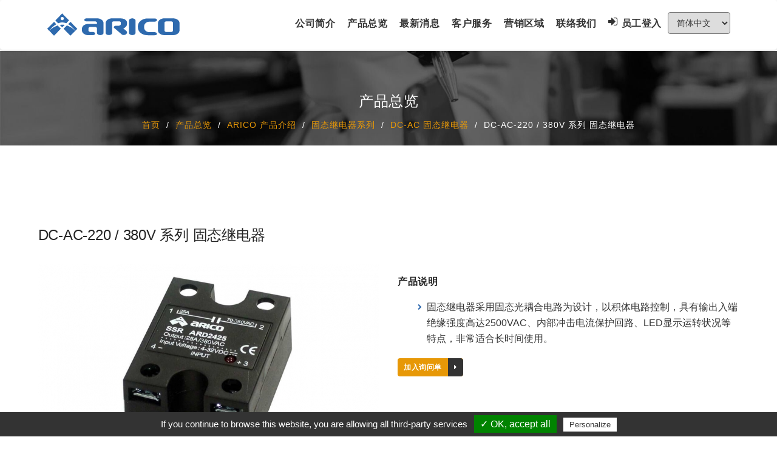

--- FILE ---
content_type: text/html;charset=UTF-8
request_url: https://www.arico.com.tw/cn/products_i_DC-AC-220_380V_Series_Solid_State_Relay.html
body_size: 7347
content:
<!DOCTYPE html>
<html lang="cn">
	<head>
		<!--
<script>
  (function(i,s,o,g,r,a,m){i['GoogleAnalyticsObject']=r;i[r]=i[r]||function(){
  (i[r].q=i[r].q||[]).push(arguments)},i[r].l=1*new Date();a=s.createElement(o),
  m=s.getElementsByTagName(o)[0];a.async=1;a.src=g;m.parentNode.insertBefore(a,m)
  })(window,document,'script','//www.google-analytics.com/analytics.js','ga');

  ga('create', 'UA-3565288-1', 'arico.com.tw');
  ga('send', 'pageview');

</script>
-->
<script src="../js/tarteaucitron/tarteaucitron.js?7c3z0mxl7b"></script>
<script type="text/javascript">
tarteaucitron.init({
	"hashtag": "#tarteaucitron", /* Automatically open the panel with the hashtag */
	"highPrivacy": false, /* disabling the auto consent feature on navigation? */
	"orientation": "bottom", /* the big banner should be on 'top' or 'bottom'? */
	"adblocker": false, /* Display a message if an adblocker is detected */
	"showAlertSmall": true, /* show the small banner on bottom right? */
	"cookieslist": false, /* Display the list of cookies installed ? */
	"removeCredit": false /* remove the credit link? */
});
</script>

<script type="text/javascript">
	tarteaucitron.user.googletagmanagerId = 'GTM-PTQS477';
	(tarteaucitron.job = tarteaucitron.job || []).push('googletagmanager');
</script>		<meta charset="utf-8">
		<meta http-equiv="X-UA-Compatible" content="IE=edge">
		<meta name="viewport" content="width=device-width, initial-scale=1">
		<meta name="author" content="M_Adnan">
		<title>长新科技股份有限公司</title>		<link rel="icon" type="image/png" sizes="16x16" href="../images/favicon.ico">
		<link rel="stylesheet" href="../css/bootstrap.min.css?hcb2yr6ct8" type="text/css" />
		<link rel="stylesheet" href="../css/font-awesome.min.css?1ffnrsxnqe" type="text/css" />
		<link rel="stylesheet" href="../css/ionicons.min.css?kdpmobd2cv" type="text/css" />
		<link rel="stylesheet" href="../css/main.min.css?4us2x2e0uv" type="text/css" />
		<link rel="stylesheet" href="../css/style.min.css?0lptldt112" type="text/css" />
		<link rel="stylesheet" href="../css/responsive.css?u1i437533u" type="text/css" />
		<link rel="stylesheet" href="../css/for-seo.css" type="text/css" />
		<!-- <link rel="stylesheet" href="../css/responsive.min.css?a76t9x97yd" type="text/css" /> -->
		<link rel="stylesheet" href="../css/colorbox.min.css?roo09c8f7o" type="text/css" />
		<link rel="stylesheet" href="https://fonts.googleapis.com/css?family=Raleway:400,600,800,200,500" type="text/css" />
		<link rel="stylesheet" href="https://fonts.googleapis.com/css?family=Open+Sans:400,600italic,400italic,300,300italic,600,700,700italic,800,800italic" type="text/css" />
		<link rel="stylesheet" href="https://fonts.googleapis.com/css?family=Libre+Baskerville:400italic,400,700" type="text/css" />
		<link rel="stylesheet" href="../css/colors/default.css?2p8eh441v1" type="text/css" />

		<link rel="stylesheet" href="../css/menu_cn.min.css?yvl4ams06f" type="text/css" />



		<!-- HTML5 Shim and Respond.js IE8 support of HTML5 elements and media queries -->
		<!-- WARNING: Respond.js doesn't work if you view the page via file:// -->
		<!--[if lt IE 9]>
		<script src="https://oss.maxcdn.com/html5shiv/3.7.2/html5shiv.min.js"></script>
		<script src="https://oss.maxcdn.com/respond/1.4.2/respond.min.js"></script>
		<![endif]-->
	</head>
	<body>
		<div id="wrap">

			<header>

	<div id="seo"></div>

    <nav class="navbar">

        <div class="sticky">

            <div class="container menu">

                <div class="col-md-3 col-xs-4 pl-0 pc-logo">

                    <div class="arico-logo"><a href="index.html" title="ARICO TECHNOLOGY CO., LTD."><img src="../images/logo-head.svg?ktny6qq9ff" alt="ARICO TECHNOLOGY CO., LTD." width="90%"></a></div>

                </div>

                <div class="col-md-9 col-xs-12 pl-0">

                    <div class="col-xs-6 mobile-logo pl-0">

                        <div class=""><a href="index.html" title="ARICO TECHNOLOGY CO., LTD."><img src="../images/logo-head.svg?kvdep1xo1a" alt="ARICO TECHNOLOGY CO., LTD." width="100%"></a></div>

                    </div>

                    <select class="lan-nav mobile" onchange="location = this.value;">

                        <option value="../en/products_i_DC-AC-220_380V_Series_Solid_State_Relay.html"  >English</option><option value="../tw/products_i_DC-AC-220_380V_Series_Solid_State_Relay.html"  >繁體中文</option><option value="../cn/products_i_DC-AC-220_380V_Series_Solid_State_Relay.html" selected >简体中文</option>
                    </select>

                    <ul class="nav ownmenu">

                        <li>

                            <a href="about.html" title="公司简介">

                                公司简介
                            </a>

                        </li>

                        <li>

                            <a href="products.html" title="产品总览">

                                产品总览
                            </a>

                            <ul class="dropdown">

                         
                                    <li>

                                        <a href="products_sub_F01.html" title="ARICO 产品介绍">

                                            ARICO 产品介绍
                                        </a>

                                    </li>

                                    
                                    <li>

                                        <a href="products_sub_F03.html" title="GEFRAN">

                                            代理产品 - GEFRAN
                                        </a>

                                    </li>

                                    
                                    <li>

                                        <a href="products_sub_F04.html" title="ITALCOPPIE">

                                            代理产品 - ITALCOPPIE
                                        </a>

                                    </li>

                                    
                                    <li>

                                        <a href="products_sub_F05.html" title="WFPLASTIC">

                                            代理产品 - WFPLASTIC
                                        </a>

                                    </li>

                                    
                                    <li>

                                        <a href="products_sub_F06.html" title="NOLDEN">

                                            代理产品 - NOLDEN
                                        </a>

                                    </li>

                                    
                                    <li>

                                        <a href="products_sub_F07.html" title="ANUPAM">

                                            代理产品 - ANUPAM
                                        </a>

                                    </li>

                                    
                                    <li>

                                        <a href="products_sub_F08.html" title="PHP">

                                            代理产品 - PHP
                                        </a>

                                    </li>

                                    
                            </ul>

                        </li>

                        <li>

                            <a href="news.html" title="最新消息">

                                最新消息
                            </a>

                        </li>

                        <li>

                            <a href="service.html" title="客户服务">

                                客户服务
                            </a>

                            <ul class="dropdown">

                        


                                    <li>

                                        <a href="download_D01.html" title="电子型录下载">

                                            电子型录下载
                                        </a>

                                    </li>

                                    


                                    <li>

                                        <a href="download_D02.html" title="操作手册下载">

                                            操作手册下载
                                        </a>

                                    </li>

                                    


                                    <li>

                                        <a href="download_D03.html" title="程序编辑下载 (只适用特定客户，例如 OEM 制造商)">

                                            程序编辑下载 (只适用特定客户，例如 OEM 制造商)
                                        </a>

                                    </li>

                                    


                                    <li>

                                        <a href="download_D04.html" title="认证资料下载">

                                            认证资料下载
                                        </a>

                                    </li>

                                    
                                            <li>

                                                <a href="solutions.html" title="产品解决方案">

                                                    产品解决方案
                                                </a>

                                            </li>

                         
                                                <li>

                                                    <a href="warranty.html" title="产品保固条款">

                                                        产品保固条款
                                                    </a>

                                                </li>

                         
                                                    <li>

                                                        <a href="standard.html" title="产品保固期限">

                                                            产品保固期限
                                                        </a>

                                                    </li>

                            </ul>

                        </li>

                        <li>

                            <a href="worldwide.html" title="营销区域">

                                营销区域
                            </a>

                        </li>

                        <li>

                            <a href="contact.html" title="联络我们">

                                联络我们
                            </a>

                        </li>
                     
                        


                            <li> <a href="../cn/login.html" title="Login" class="videoplay"><i class="fa fa-sign-in line-h-none"></i> 员工登入</a></li>

                            <li>
                            
                            <li>
                                <select class="lan-nav" onchange="location = this.value;">

                            <option value="../en/products_i_DC-AC-220_380V_Series_Solid_State_Relay.html"  >English</option><option value="../tw/products_i_DC-AC-220_380V_Series_Solid_State_Relay.html"  >繁體中文</option><option value="../cn/products_i_DC-AC-220_380V_Series_Solid_State_Relay.html" selected >简体中文</option>
                            </select>
                            </li>

                                
                            
                    </ul>

                </div>





            </div>

        </div>

    </nav>

</header>

						<section class="sub-bnr bnr-2" data-stellar-background-ratio="0.5" style="background: url(../UserFiles/banner/B10_bg.jpg?dkum209e36) no-repeat; background-size: cover;">
				<div class="position-center-center">
					<div class="container">
						<div class="page-title">产品总览</div>

						<ol class="breadcrumb">
							<li><a href="index.html" title="首页">首页</a></li>
							<li><a href="products.html" title="产品总览">产品总览</a></li>
							<li><a href="products_sub_F01.html" title="ARICO 产品介绍">ARICO 产品介绍</a></li>
							<li><a href="products_sub2_S06.html" title="固态继电器系列">固态继电器系列</a></li>
							<li><a href="products_sub3_T0012.html" title="DC-AC 固态继电器">DC-AC 固态继电器</a></li>							<li class="active">DC-AC-220 / 380V 系列 固态继电器</li>
						</ol>
					</div>
				</div>
			</section>


			<div id="content">


				<section class="shop shop-single padding-top-70 padding-bottom-70">
					<div class="container">
						<div class="row">
							<div class="col-md-12">
								<h1 class="font-normal margin-bottom-30 tag4"><strong><em>DC-AC-220 / 380V 系列 固态继电器</em></strong></h1>
								<div class="row">
									<div class="col-md-6">
                                        <div id="slider" class="flexslider">
                                            <ul class="slides">
                                                <li data-toggle="modal" data-target="#myModal"> <a href="#myGallery" data-slide-to="0" title="ARD 2425"><img src="../includes/thumb.php?src=../UserFiles/upload/pd/U2017101600001.jpg&size=563x" alt="DC-AC-220 / 380V 系列 固态继电器"></a> </li><li data-toggle="modal" data-target="#myModal"> <a href="#myGallery" data-slide-to="1" title="ARD 2440"><img src="../includes/thumb.php?src=../UserFiles/upload/pd/U2017101600002.jpg&size=563x" alt="DC-AC-220 / 380V 系列 固态继电器"></a> </li>                                            </ul>
                                        </div>
                                                                                    <div id="carousel" class="flexslider" style="margin-bottom: 20px;">
                                                <ul class="slides">
                                                    <li> <a href="../UserFiles/upload/pd/U2017101600001.jpg?qj983jdi98" title="ARD 2425"><img src="../includes/thumb.php?src=../UserFiles/upload/pd/U2017101600001.jpg&size=563x" alt="ARD 2425"></a> </li><li> <a href="../UserFiles/upload/pd/U2017101600002.jpg?qmb4j0a5oe" title="ARD 2440"><img src="../includes/thumb.php?src=../UserFiles/upload/pd/U2017101600002.jpg&size=563x" alt="ARD 2440"></a> </li>                                                </ul>
                                            </div>
                                            								    </div>
<style>
    /*.modal {*/
        /*max-height: calc(100vh - 200px);*/
        /*overflow-y: auto;*/
    /*}*/
    /*.modal-ku {*/
        /*width: 1120px;*/
    /*}*/
    .carousel-control.left {
        background-image: none;
    }
    .carousel-control.right {
        background-image: none;
    }
</style>
                                    <!--begin modal window-->
                                    <div class="modal fade" id="myModal" style="top: 85px;">
                                        <div class="modal-dialog modal-lg" >
                                            <div class="modal-content">
                                                <div class="modal-header" style="height: 45px;">
<!--                                                    <div class="pull-left">My Gallery Title</div>-->
                                                    <button type="button" class="close" data-dismiss="modal" title="Close"> <span class="glyphicon glyphicon-remove"></span></button>
                                                </div>
                                                <div class="modal-body">

                                                    <!--CAROUSEL CODE GOES HERE-->
                                                    <!--begin carousel-->
                                                    <div id="myGallery" class="carousel slide" data-interval="false">
                                                        <div class="carousel-inner">
                                                           <div class="item active"> <img src="../UserFiles/upload/pd/U2017101600001.jpg?qj983jdi98" alt="item0"></div><div class="item "> <img src="../UserFiles/upload/pd/U2017101600002.jpg?qmb4j0a5oe" alt="item1"></div>                                                        </div><!--end carousel-inner-->
                                                        <!--Begin Previous and Next buttons-->
                                                        <a class="left carousel-control" href="#myGallery" role="button" data-slide="prev"> <span class="glyphicon glyphicon-chevron-left"></span></a>
                                                        <a class="right carousel-control" href="#myGallery" role="button" data-slide="next"> <span class="glyphicon glyphicon-chevron-right"></span></a>
                                                    </div><!--end carousel-->
                                                </div><!--end modal-body-->
<!--                                                <div class="modal-footer">-->
<!--                                                    <div class="pull-left">-->
<!--                                                    </div>-->
<!--                                                    <button class="btn-sm close" type="button" data-dismiss="modal"><span class="glyphicon glyphicon-remove"></span></button>-->
<!--                                                </div>--><!--end modal-footer-->
                                            </div><!--end modal-content-->
                                        </div><!--end modal-dialoge-->
                                    </div><!--end myModal-->

                                    <div class="col-md-6">
                                        <p>
                                            <h2 class="tag6">产品说明</h2>
                                            <div class="stars"> <span>  </span> </div>
                                            <ul class="cate result">
                                                <ul class="cate result">
	<li>
		固态继电器采用固态光耦合电路为设计，以积体电路控制，具有输出入端绝缘强度高达2500VAC、内部冲击电流保护回路、LED显示运转状况等特点，非常适合长时间使用。
	</li>
</ul>                                            </ul>
                                        </p>
                                        <a href="products_model_save_all_P2017042900058.html" class="btn-inq btn-2 btn-sm">加入询问单<i class="fa fa-caret-right"></i></a> </div>
                                    </div>
                                </div>
																<div class="my-tabs style-1 margin-top-40">
									<!-- Nav tabs -->
									<ul class="nav nav-pills">
																				<li role="presentation" class="active"><a href="#tab1" aria-controls="tab1" role="tab" data-toggle="tab">产品规格</a></li>
																				<li role="presentation" ><a href="#tab2" aria-controls="tab2" role="tab" data-toggle="tab">下载</a></li>
																			</ul>


									<div class="tab-content">
										
                                        <div role="tabpanel" class="tab-pane list-style in active" id="tab1">
                                            <table class="mold-table" cellspacing="0" cellpadding="0">
	
		<tr>
			<td>
				型　号
			</td>
			<td>
				ARD 2425
			</td>
			<td>
				ARD 2440
			</td>
		</tr>
	
	
		<tr>
			<td>
				尺寸/重量  单位<br />
L × W × H
			</td>
			<td colspan="2">
				56.5 × 44 × 26.2 / 100g
			</td>
		</tr>
		<tr>
			<td>
				反应时间
			</td>
			<td colspan="2">
				1 / 2cycle + 1m Sec
			</td>
		</tr>
		<tr>
			<td>
				输入出绝缘阻抗
			</td>
			<td colspan="2">
				&gt; 100M Ω
			</td>
		</tr>
		<tr>
			<td>
				输入出绝缘电压
			</td>
			<td colspan="2">
				2500Vrms
			</td>
		</tr>
		<tr>
			<td>
				输出入端对铝片绝缘电压
			</td>
			<td colspan="2">
				2500Vrms
			</td>
		</tr>
		<tr>
			<td>
				操作温度
			</td>
			<td colspan="2">
				-20 ~ 80°C
			</td>
		</tr>
		<tr>
			<td>
				储存温度
			</td>
			<td colspan="2">
				-40 ~ 100°C
			</td>
		</tr>
		<tr>
			<td colspan="3" style="background-color:#2f6aae;color:#fff;">
				输入规格
			</td>
		</tr>
		<tr>
			<td>
				控制电压范围
			</td>
			<td colspan="2">
				4 ~ 32VDC
			</td>
		</tr>
		<tr>
			<td>
				最大电流
			</td>
			<td colspan="2">
				15mA
			</td>
		</tr>
		<tr>
			<td>
				最小触发电压
			</td>
			<td colspan="2">
				4VDC
			</td>
		</tr>
		<tr>
			<td>
				最小复归电压
			</td>
			<td colspan="2">
				2VDC
			</td>
		</tr>
		<tr>
			<td colspan="3" style="background-color:#2f6aae;color:#fff;">
				输出规格
			</td>
		</tr>
		<tr>
			<td>
				电压范围
			</td>
			<td colspan="2">
				70 ~ 380VAC
			</td>
		</tr>
		<tr>
			<td>
				峰值电压
			</td>
			<td colspan="2">
				600VAC
			</td>
		</tr>
		<tr>
			<td>
				最大电流
			</td>
			<td>
				25A
			</td>
			<td>
				40A
			</td>
		</tr>
		<tr>
			<td>
				单周最大承受电流
			</td>
			<td>
				210A
			</td>
			<td>
				250A
			</td>
		</tr>
		<tr>
			<td>
				OFF状态泄漏电流
			</td>
			<td colspan="2">
				8mA rms
			</td>
		</tr>
		<tr>
			<td>
				On状态饱和压降(T=25°C)
			</td>
			<td colspan="2">
				1.6VAC
			</td>
		</tr>
		<tr>
			<td>
				热阻抗
			</td>
			<td>
				1.5
			</td>
			<td>
				1.3
			</td>
		</tr>
	
</table>                                        </div>
                                        

                                                                                <div role="tabpanel" class="tab-pane " id="tab2">
                                            <div class="pd_down">
                                                <div class="side-bar-revenues">
                                                                                                        <h6 class="head"><a data-toggle="collapse" href="#pd_dlist_D01" aria-expanded="false" title="电子型录下载"> 电子型录下载</a></h6>
                                                    <div class="collapse" id="pd_dlist_D01">
                                                                                                                <div class="row padding-top-20 padding-bottom-20 hover d-blue">
                                                            <div class="col-md-10 col-sm-10 col-xs-8">固态继电器</div>
                                                        <div class="col-md-1 col-sm-1 col-xs-2"><a href="../downfile.php?flang=en&type=down&id=D2017061300006"><span class="down-en" title="1.0.9">EN</span></a></div><div class="col-md-1 col-sm-1 col-xs-2"><a href="../downfile.php?flang=tw&type=down&id=D2017061300006"><span class="down-tw" title="1.0.9">CH</span></a></div></div>                                                    </div>
                                                                                                        <h6 class="head"><a data-toggle="collapse" href="#pd_dlist_D04" aria-expanded="false" title="认证资料下载"> 认证资料下载</a></h6>
                                                    <div class="collapse" id="pd_dlist_D04">
                                                                                                                <div class="row padding-top-20 padding-bottom-20 hover d-blue">
                                                            <div class="col-md-10 col-sm-10 col-xs-8">ARD 系列-CE</div>
                                                        <div class="col-md-1 col-sm-1 col-xs-2"><a href="../downfile.php?flang=en&type=down&id=D2017061300104"><span class="down-en" title="">EN</span></a></div></div>                                                    </div>
                                                                                                    </div>
                                            </div>
									    </div>
									                                        </div> <!-- end tab contant-->
                                </div><!--                            end my-tabs style-1 margin-top-40-->
                                
                                <!-- related Products -->
                                                                <div class="products margin-top-30">
                                    <h4 class="font-normal">关联产品</h4>
                                    <div class="row">

                                                                                <div class="col-sm-3">
                                            <article>
                                                <div class="item-img"> <a href="products_i_DC-AC-480V_series_Solid_State_Relay.html" class="tittle" title="DC-AC-480V 系列 固态继电器"><img src="../includes/thumb.php?src=../UserFiles/pd/P2017042900063.jpg&size=246x" alt="DC-AC-480V 系列 固态继电器"></a> </div>
                                                <a href="products_i_DC-AC-480V_series_Solid_State_Relay.html" class="tittle" title="DC-AC-480V 系列 固态继电器">DC-AC-480V 系列 固态继电器</a>
                                            </article>
                                        </div>
                                                                            </div>
                                </div>
                                						</div>
					</div>
				</div>
			</section>
		</div>

		<style>
  
.icon_Skype a{
  display: block;
  margin:0 5px;
}
.icon_Skype{
  float: left;
  width: 100%;
  margin:0px;
  padding:10px 0;
}
.icon_Skype ul{
  padding:0;
  margin:0;
}
.icon_Skype li{
  display: inline-block;
}
footer .about-foot{
  float: left;
  width: 100%;
}
footer .about-foot .foot-li{
	display: flex;
}
</style>

  <footer>

    <div class="container">

      <div class="row">

        <div class="col-md-3 col-sm-4 col-xs-12">

			<div class="foot-logo">

        
        <img src="../UserFiles/banner/B01_bg.png?nha9qhvca4" alt="ARICO TECHNOLOGY CO., LTD.">

			</div>
      <div class="icon_Skype">
        <ul>
             <li><a href="https://line.me/R/ti/p/%40jve3803r" target="_blank"  ><img src="../images/line-brands.svg?5vc6wkau2i" width="30" alt=""></a></li>
       <li><a href="https://www.youtube.com/channel/UCy5viVBW8obnOJb3SNHIFVg" target="_blank"  ><img src="../images/youtube-icon.png" width="30" alt=""></a></li>
     </ul>
      </div>

		</div>



        <div class="col-md-5 col-sm-5 col-xs-12">

          <div class="about-foot">

            <ul>

              <li class="foot-li">

                <p><i class="fa fa-map-marker"></i> 231028新北市新店区宝桥路235巷1弄1号8楼</p>

              </li>

              <li class="foot-li">

                <p><i class="fa fa-phone"></i> 886-2-29101266</p>
                <p><i class="fa fa-fax"></i> 886-2-29159434</p>

              </li>
              <li class="foot-li">

                <p><i class="fa fa-phone"></i> 886-4-22917011</p>
                <p><i class="fa fa-fax"></i> 886-4-22924021</p>

              </li>
              <li class="foot-li">

                <p><i class="fa fa-phone"></i> 886-6-253-9940</p>
                <p><i class="fa fa-fax" style="	margin-left: 4px;"></i> 886-6-2539945</p>

              </li>

              <li class="foot-li">

                <p><i class="fa fa-envelope"></i> <a href="contact.html" title="info@arico.com.tw">info@arico.com.tw</a></p>

              </li>

            </ul>

          </div>

        </div>

                


      </div>

    </div>



	<div id="seo"></div>

  </footer>



  <div class="rights">

    <div class="container">

      <div class="row">

        <div class="col-md-6 text-center">

          <p> © 2017 <span class="primary-color"> 长新科技股份有限公司</span>  版权所有.</p>
        </div>

        <div class="col-md-6 text-center">

          <a href="http://taiwan.prm-taiwan.com/index.html" target="_blank"> PRM Taiwan</a><a href="http://www.polaris.net.tw/tw/index.html" target="_blank">普拉瑞斯设计</a>
<a href="sitemap_xml.html"><img src="../images/spacer.png?3yk8peh69d"></a>

        </div>

      </div>

    </div>

  </div>	</div>
</body>
</html>
<script src="../js/loadcss.min.js?4ry95b7dhk"></script>
		<script src="../js/jquery-1.11.0.min.js?v53sbldjui"></script>
		<script src="../js/bootstrap.min.js?ye792g8g90"></script>
		<script src="../js/own-menu.js?tgbvkxb8m2"></script>
		<script src="../js/jquery.isotope.min.js?k6d9wxhksa"></script>
		<script src="../js/jquery.flexslider-min.js?fpp7u50tvd"></script>
		<script src="../js/jquery.countTo.js?m87obhsm28"></script>
		<script src="../js/owl.carousel.min.js?5jmi02nerw"></script>
		<script src="../js/jquery.cubeportfolio.min.js?40mh9cte1n"></script>
		<script src="../js/jquery.colio.min.js?5j2z4du5yg"></script>
		<script src="../js/main.js?ydvsfauleo"></script>
		<script src="../js/jquery.colorbox.js?fru2ossqjo"></script>

		<script src="../js/modernizr.js?abpmbg0meq"></script>
<script>
// The slider being synced must be initialized first
$('#carousel').flexslider({
	animation: "slide",
	controlNav: false,
	animationLoop: true,
	slideshow: false,
	itemWidth: 70,
	itemMargin: 5,
	asNavFor: '#slider'
});



$('#slider').flexslider({
	animation: "slide",
	controlNav: false,
	animationLoop: true,
	slideshow: false,
	sync: "#carousel"
});
</script>
<!-- 控制面板用 -->
<script type="text/javascript">
    // $('#myModal').modal('handleUpdate');
    // $('#myModal').find('.modal-body').css('height', height_body).css('overflow', 'auto');
    // $('#myModal').on('show.bs.modal', function () {
    //     $('.modal .modal-body').css('overflow-y', 'auto');
    //     $('.modal .modal-body').css('max-height', $(window).height() * 0.7);
    // });
$(function(){
    var abgne_li = $("#abgne-tabs .tabs li");

	abgne_li.click(function() {
		var li_count = abgne_li.length;
		var li_num   = $(this).index() + 1;;
		for (var i = 1 ; i <= li_count; i++) {
			abgne_li.removeClass('active');
			$(".c" + i).addClass('hide');
		}
		var tabc = $(".c" + li_num)
		var img  = $("#sb_pic_" + li_num).val();

		tabc.removeClass('hide');
		tabc.children('.showbox').html('<img src="'+img+'" />');
		abgne_li.eq($(this).index()).addClass('active');
	});
	var _default = 0;

	// 當滑鼠點  img 上時
	$('#btns li img').click(function() {
		var li_num   = $(this).index() + 1;;
		var rel_link = $(this).attr('rel');

		if (rel_link != "") {
			// 修改 showbox 中的超連結及圖片
			$(".c" + li_num + " .showbox").html('<img src="'+rel_link+'" />');
		}

	}).click(function(){
		// 如果是點擊到 $link 時則取消連結功能
		return false;
			}).eq(_default).mouseover();
});
</script>

--- FILE ---
content_type: text/css
request_url: https://www.arico.com.tw/css/style.min.css?0lptldt112
body_size: 14702
content:
/*------------------------------------------------------------------

    Main Style Stylesheet

    Project:        IOD - Corporate HTML5 Template

    Version:        1.0

    Author:         M_Adnan

    Last change:    22/11/2015

    Primary use:    Creative, Coporate, Business, Portfolio, Personal

-------------------------------------------------------------------*/



/*------------------------------------------------------------------

body 

 + WRAP

 + HEADER

 + NAVIGATION

 + BANNER

 + SERVICES

 + OUR FEATURED FOUNDERS

 + BLOG UPDATES 

 + APPOINMENT

 + NEWS FROM BLOG

 + PARTNERS / CLIENTS

 + FOOTER

 + SOCIAL ICONS

 + MEGA MENU

 + 3 MENU LEVEL

 + Products Controler Mode Tabs 

-------------------------------------------------------------------*/

#seo{

	display: none;

}

/*=======================================================

      IMPORT FILE

========================================================*/

@import url("../fonts/montserrat-fonts.css");

@import url("animate.css");

/*=======================================================

      THEME STYLING START

========================================================*/

* {

	margin: 0px;

	padding: 0px;

}

body {

	background: #FFF;

	font-weight: normal;

	position: relative;

	font-size: 17px;

	font-family: 'Montserrat', 微軟正黑體, sans-serif;

}

/*=======================================================

      FONT

========================================================*/

@font-face {

	font-family: 'Noto Sans Mono CJKTC Regular';

	src: url('fonts/NotoSans-Bold.eot');

	src: url('fonts/NotoSans-Bold.eot?#iefix') format('embedded-opentype'),

		 url('fonts/NotoSans-Bold.svg#') format('svg'),

		 url('fonts/NotoSans-Bold.woff') format('woff'),

	     url('fonts/NotoSans-Bold.ttf') format('truetype');

	font-weight: normal;

	font-style: normal;

}

/*=======================================================

      WRAPPER

========================================================*/

#wrap {

	position: relative;

	width: 100%;

	overflow: hidden;

}

/*=======================================================

      HEADINGS

========================================================*/

h1, h2, h3, h4, h5, h6 {

	font-weight: normal;

	color: #252525;

	font-family: 'Montserrat', 微軟正黑體, sans-serif;

	font-weight: bold;

	letter-spacing: 0.5px;

	text-transform: capitalize;

}



/*.home-slide h1, .home-slide h2, .home-slide h3, .home-slide h4, .home-slide h5, .home-slide h6 {

	color: #696969;

}*/

h1 {

	font-size: 50px;

}

h2 {

	font-size: 42px;

}

h3 {

	font-size: 36px;

}

h4 {

	font-size: 24px;

}

h5 {

	font-size: 18px;

}

h6 {

	font-size: 16px;

	font-weight: bold;

}

p {

	font-family: inherit;

	font-weight: 400;

	color: #6f6f6f;

	line-height: 24px;

	text-rendering: optimizeLegibility;

	font-family: 'Open Sans', 微軟正黑體, sans-serif;

}

a {

	-webkit-transition: all 0.4s ease-in-out;

	-moz-transition: all 0.4s ease-in-out;

	-o-transition: all 0.4s ease-in-out;

	-ms-transition: all 0.4s ease-in-out;

	transition: all 0.4s ease-in-out;

	text-decoration: none !important;

}

img {

	-webkit-transition: 0.4s ease-in-out;

	-moz-transition: 0.4s ease-in-out;

	-ms-transition: 0.4s ease-in-out;

	-o-transition: 0.4s ease-in-out;

	transition: 0.4s ease-in-out;

	display: inline-block !important;

}

ul {

	margin-bottom: 0px;

}

ul li {

	list-style: none;

}

a {

	text-decoration: none;

	color: #141414;

}

.font-open-sans {

	font-family: 'Open Sans', 微軟正黑體, sans-serif;

}

.font-montserrat {

	font-family: 'Montserrat', 微軟正黑體, sans-serif;

}

.font-hair-line {

	font-family: 'montserrathairline';

}

.font-light {

	font-family: 'montserratlight',微軟正黑體;

}

.font-regular {

	font-family: 'montserratregular';

}

.font-extra-bold {

	font-family: 'montserratbold';

}

.font-libre {

	font-family: 'Libre Baskerville', serif;

}

p.intro-small {

	font-style: italic;

	color: #f5f5f5;

	width: 80%;

	margin: 0 auto;

}

.text-transform-none {

	text-transform: none !important;

}

.text-white {

	color: #fff !important;

}

.text-bold {

	font-weight: bold !important;

}

.text-normal {

	font-weight: normal !important;

}

.font-bold {

	font-weight: bold !important;

}

.font-normal {

	font-weight: normal !important;

}

.white-text {

	color: #fff !important;

}

.font-italic {

	font-style: italic;

}

.font-bold {

	font-weight: bold !important;

}

a:hover, a:focus {

	color: #2E69AF;

}

.primary-color {

	color: #2E69AF !important;

}

.primary-color a{

	color: #2E69AF !important;

}

.position-center-center {

	left: 50%;

	position: absolute;

	top: 50%;

	-webkit-transform: translate(-50%, -50%);

	-moz-transform: translate(-50%, -50%);

	-ms-transform: translate(-50%, -50%);

	transform: translate(-50%, -50%);

}

.white-bg {

	background: #fff !important;

}

.relative {

	position: relative;

}

.line-height-24 {

	line-height: 24px !important;

}

.line-height-22 {

	line-height: 22px !important;

}

.line-height-26 {

	line-height: 26px !important;

}

.dark-text p {

	color: #141414;

}

.light-gray-bg {

	background: #f7f7f7 !important;

}

/*=======================================================

      BTN STYLE

========================================================*/

.btn, .btn-inq {

	/*border: none;*/

	color: #fff;

	display: inline-block;

	border-radius: 4px;

	height: 40px;

	position: relative;

	overflow: hidden;

	text-transform: uppercase;

	font-weight: bold;

	font-size: 12px;

	padding: 0px;

	text-align:left;

	padding-right:55px;

	padding-left: 20px;

	line-height: 40px;

	background: #2E69AF;

	letter-spacing: 0.5px;

	-webkit-transition: 0.4s ease-in-out;

	-moz-transition: 0.4s ease-in-out;

	-ms-transition: 0.4s ease-in-out;

	-o-transition: 0.4s ease-in-out;

	transition: 0.4s ease-in-out;

}

.btn-inq {

	background: #e79807;

}

.btn i, .btn-inq i {

	color: #2E69AF;

	background: #fff;

	/*height: 41px;*/

	padding: 0 15px;

	float: right;

	position:absolute;

	top:0px;

	right:0px;

	line-height: 38px;

	margin-left: 20px;

	-webkit-transition: 0.4s ease-in-out;

	-moz-transition: 0.4s ease-in-out;

	-ms-transition: 0.4s ease-in-out;

	-o-transition: 0.4s ease-in-out;

	transition: 0.4s ease-in-out;

}

.btn:hover, .btn-inq:hover {

	background: #333333;

	color: #fff;

}

.btn:hover i, .btn-inq:hover i {

	color: #333333;

}

.btn-1 i {

	background: #333333;

	color: #fff;

}

.btn-1:hover i {

	color: #fff;

	background: #2E69AF;

}

.btn-2 i {

	background: #333333;

	color: #fff;

}

.btn-2:hover i {

	color: #fff;

	background: #e79807;

}

.btn-sm {

	height: 30px;

	line-height: 30px;

	padding-left: 10px;

	padding-right:35px;

}

.btn-sm i {

	height: 30px;

	line-height: 30px;

	padding: 0 10px;

	margin-left: 10px;

	border-radius:0 4px  4px 0;

}

.parallax-bg {

	background-size: cover !important;

}

/*=======================================================

      SECTION

========================================================*/

section {

	position: relative;

	overflow: hidden;

	background: #fff;

	margin-top:-5px;

}

/*=======================================================

      HEADING

========================================================*/

.heading {

	margin: 0 auto;

	/*margin-bottom: 60px;*/

	margin-bottom: 25px;

}

.heading span {

	text-transform: uppercase;

	display: inline-block;

	color: #a5a5a5;

	margin-top: 5px;

}

.heading h4 {
	font-size: 24px;
	margin: 0px;
	font-weight: normal;
	text-transform: capitalize;
	letter-spacing: 1.5px;
}

.heading h2.hot_pd {
	font-size: 24px;
	margin: 0px;
	font-weight: normal;
	text-transform: capitalize;
	letter-spacing: 1.5px;
	color: #252525;
    font-family: 'Montserrat', 微軟正黑體, sans-serif;
    padding: 0;
}

.heading.white h4 {
	color: #fff;
}

.heading.white span {

	color: #fff;

}

/*=======================================================

      TOP BAR

========================================================*/

.top-bar {

}

.top-info {

	display: inline-block;

	width: 100%;

	float: left;

	background: #f9f9f9;

	height: 50px;

	padding-top: 10px;

	border-bottom:1px solid #e6e6e6;

}

.top-info .personal-info {

	color: #999999;

	float: left;

}

.top-info .personal-info p {

	color: #333333;

	margin: 0px;

	font-size: 14px;

	font-family: 'Montserrat', 微軟正黑體, sans-serif;

}

.top-info .personal-info li {

	display: inline-block;

	border-right: 1px solid #ececec;

	padding: 1px 20px;

	float: left;

}

.top-info .personal-info li:nth-child(1) {

	padding-left: 0px;

}

.top-info .personal-info li:nth-last-child(1) {

	padding-right: 0px;

	border: none;

}

.top-info .personal-info li i {

	margin-right: 5px;

}

.top-info .social {

	float: right;

	margin: 0px;

	padding: 0px;

}

.top-info .social li {

	float: left;

	display: inline-block;

	margin: 0px;

	padding: 0px;

}

.top-info .social li a {

	width: 25px;

	height: 25px;

	line-height: 25px;

	padding: 0px;

	display: inline-block;

	text-align: center;

	color: #333333;

	font-size: 10px;

	border-radius: 4px;

	background: #e6e6e6;

	margin-left: 5px;

}

.top-info .social li a:hover {

	color: #fff;

	background: #2E69AF;

}

.right-sec {

	float: right;

}

.right-sec .bootstrap-select {

	width: 90px !important;

	margin: 0px;

	margin-right: 15px;

}

.right-sec .bootstrap-select .btn {

	height: 25px;

	line-height: 22px;

}

.right-sec .bootstrap-select .filter-option {

	color: #333333;

}

.right-sec select {

	background: #e6e6e6;

	color: #333333;

	padding-left: 10px;

	text-transform: none;

	height: 26px;

	line-height: 26px;

}

.right-sec .dropdown-menu>li>a {

	padding: 5px 10px;

	font-size: 12px;

}

.right-sec .btn {

	background: #e6e6e6;

	color: #333333;

	padding-left: 10px;

	text-transform: none;

	height: 26px;

	line-height: 26px;

}

.right-sec .dropdown-menu {

	padding: 0px;

	border-radius: 0px;

	border: none;

}

.bootstrap-select:not([class*=col-]):not([class*=form-control]):not(.input-group-btn) {

	width: auto;

}

/*=======================================================

      HEADER

========================================================*/

header {

	position: relative;

	width: 100%;

	z-index: 9999;

	display: inline-block;

}

header .logo {

	float: left;

	position: absolute;

}

header .ownmenu {

	float: right;

	padding-top: 0px;

	/*padding-right: 40px;*/

	padding-bottom: 0px;

	position: relative;

	z-index: 99;

	padding-left: 8%;

}

header .navbar {

	float: left;

	width: 100%;

	margin: 0px;

	padding: 20px 0;

	border: none;

	display: inline-block;

	background: #fff;

	box-shadow:0 1px 3px rgba(0,0,0,0.2);

}

header .navbar li {

	display: inline-block;

	float: left;

	/*margin: 0 5px;*/

	position: relative;

	z-index: 999;

}

.ownmenu .indicator {

	display: none;

}

header .navbar li a {

	font-size: 16px;

	color: #333333;

	font-weight: bold;

	padding: 8px 10px;

	border-radius: 4px;

	letter-spacing: 0.5px;

	font-weight: 700;

	position: relative;

	z-index: 999;

	text-transform: uppercase;

}

header .navbar li a:hover {

	background: #2E69AF;

	color: #fff;

}

header .navbar li.active a {

	background: #2E69AF;

	color: #fff;

}

.ownmenu ul.dropdown {

	background: #333333;

	padding: 0px;

	top: 40px;

	border-radius: 4px;

}

.ownmenu ul.dropdown li ul.dropdown li a {

	letter-spacing: 0px;

	font-size: 13px;

}

.ownmenu ul.dropdown:before {

	position: absolute;

	content: "\f0d8";

	top: -25px;

	font-family: 'FontAwesome';

	font-size: 30px;

	color: #333333;

	left: 20px;

	height: 1px;

	width: 1px;

	right: 0px;

	z-index: -1;

}

.ownmenu ul.dropdown li {

	margin: 0px;

}

.ownmenu ul.dropdown li a {

	padding: 0px 20px;

	font-size: 14px;

	font-weight: normal;

	line-height: 45px;

	border-radius: 0px;

	background:none;

	color: #999;

	text-transform: none;

	border-bottom: 1px solid rgba(255,255,255,0.1);

}

.ownmenu ul.dropdown li a:hover{

	

}

.sticky-wrapper {

	height: auto !important;

}

.sticky-wrapper .sticky {

	width: 100%;

}

.is-sticky .sticky .logo {

	margin-top: 0px;

}

.is-sticky .sticky {

	padding-top: 15px;

	padding-bottom: 15px;

	background: rgba(255,255,255,0.9);

	box-shadow:0 1px 3px rgba(0,0,0,0.2);

	-webkit-transition: all 0.4s ease-in-out;

	-moz-transition: all 0.4s ease-in-out;

	-o-transition: all 0.4s ease-in-out;

	-ms-transition: all 0.4s ease-in-out;

	transition: all 0.4s ease-in-out;

}

.search-icon {

	position: relative;

	z-index: 888;

}

.search-icon a {

	height: 32px;

	width: 32px;

	line-height: 32px;

	text-align: center;

	color: #333333;

	position: absolute;

	right: 0px;

	background: #e6e6e6;

	border-radius: 4px;

	display: inline-block;

}

.search-icon form {

	position: absolute;

	left: 0px;

	top: -12px;

	width: 0px;

	right: 0px;

	overflow: hidden;

	-webkit-transition: 0.4s ease-in-out;

	-moz-transition: 0.4s ease-in-out;

	-ms-transition: 0.4s ease-in-out;

	-o-transition: 0.4s ease-in-out;

	transition: 0.4s ease-in-out;

}

.search-icon form input {

	height: 60px;

}

.search-icon form button {

	float: right;

	border: none;

	background: none;

	font-size: 20px;

	margin-top: -60px;

	z-index: 99;

	color: rgba(0,0,0,0.3);

	line-height: 60px;

	margin-right: 20px;

}

.search-icon:hover form {

	width: 100%;

}

.search-icon a:hover {

	background: #2E69AF;

	color: #fff;

}

/*=======================================================

      HOME SLIDER

========================================================*/

.home-slide {

	position: relative;

	height: 430px;

}

.home-slide li {

	height: 460px;
	text-align: center;
	position: relative;

}

.home-slide li .slider_title {
	margin-bottom: 30px;
	font-size: 3em;
	font-weight: bold;
	font-family: 'montserratlight',微軟正黑體;
	letter-spacing: 0.00em;
}


.home-slide li h5 {
	font-size: 18px;
	font-family: 'montserratlight',微軟正黑體;
	letter-spacing:9px;
}

.home-slide .slide-img-1 {
	background: url(../images/slides/slide-1.jpg) no-repeat;
	background-size: cover;
}

.home-slide .slide-img-2 {
	background: url(../images/slides/slide-2.jpg) center center no-repeat;
	background-size: cover;
}

.home-slide .flex-control-nav {

	position: absolute;
    z-index: 99;
    bottom: 10px;
    left: 0px;
    right: 0px;
    width: 100px;
    margin: 0 auto;

}

.home-slide .flex-control-nav li {

	height: auto;

}

.home-slide .flex-direction-nav {

	display: none;

}

.home-slide .position-center-center {

	width: 100%;

}

/*=======================================================

      SUB BANNER

========================================================*/

.sub-bnr {

	background: url(../images/bg/sub-bnr-bg.jpg) no-repeat;

	background-size: cover;

	min-height: 380px;

	text-align: center;

}

.sub-bnr .position-center-center{

	width:100%;

}

.sub-bnr hr {

	margin: 20px auto;

}

.sub-bnr h1 {

	color: #fff;

	font-size: 52px;

	font-family: 'montserratlight',微軟正黑體;

	letter-spacing: 2px;

	margin: 0px;

}

.sub-bnr .breadcrumb {

	background: none;

	margin: 0px;

	padding: 0px;

	margin-top: 30px;

}

.sub-bnr .breadcrumb li {

	letter-spacing: 1px;

	text-transform: capitalize;

	color: #fff;

	font-size: 14px;

}

.sub-bnr .breadcrumb li a {

	text-transform: capitalize;

	color: #e79807;

	font-size: 14px;

}

.sub-bnr .breadcrumb>li+li:before {

	color: #fff;

}

.sub-bnr.bnr-2 {

	background: url(../images/bg/sub-bnr-bg-1.jpg) no-repeat;

	background-size: cover;

	min-height: 200px;

	text-align: center;

}

.sub-bnr.bnr-2 h4 {

	color: #fff;

	margin: 0px;

	font-weight: normal;

}

.sub-bnr.bnr-2 .breadcrumb {

	margin-top: 10px;

}

/*=======================================================

      SERVICES

========================================================*/

.services .icon {

	height: 60px;

	width: 60px;

	border: 2px solid #fff;

	background: #2E69AF;

	line-height: 54px;

	text-align: center;

	margin-right: 10px;

}

.services article a {

	background: #f7f7f7;

	padding: 60px 45px;

	border-bottom: 2px solid #e6e6e6;

	text-align: center;

	display: inline-block;

	width: 100%;

	margin-bottom: 30px;

	-webkit-transition: 0.4s ease-in-out;

	-moz-transition: 0.4s ease-in-out;

	-ms-transition: 0.4s ease-in-out;

	-o-transition: 0.4s ease-in-out;

	transition: 0.4s ease-in-out;

}

.services article i {

	font-size: 60px;

	color: #2E69AF;

	-webkit-transition: 0.4s ease-in-out;

	-moz-transition: 0.4s ease-in-out;

	-ms-transition: 0.4s ease-in-out;

	-o-transition: 0.4s ease-in-out;

	transition: 0.4s ease-in-out;

}

.services article h5 {

	font-weight: normal;

	margin: 0px;

	margin-top: 20px;

	margin-bottom: 20px;

	-webkit-transition: 0.4s ease-in-out;

	-moz-transition: 0.4s ease-in-out;

	-ms-transition: 0.4s ease-in-out;

	-o-transition: 0.4s ease-in-out;

	transition: 0.4s ease-in-out;

}

.services li article p {

	font-size: 14px;

	line-height: 24px;

	margin: 0px;

	-webkit-transition: 0.4s ease-in-out;

	-moz-transition: 0.4s ease-in-out;

	-ms-transition: 0.4s ease-in-out;

	-o-transition: 0.4s ease-in-out;

	transition: 0.4s ease-in-out;

}

.services h6 {

	color: #fff;

	font-size: 14px;

	margin-top: 0px;

	font-weight: 600;

	margin-bottom: 7px;

	-webkit-transition: 0.4s ease-in-out;

	-moz-transition: 0.4s ease-in-out;

	-ms-transition: 0.4s ease-in-out;

	-o-transition: 0.4s ease-in-out;

	transition: 0.4s ease-in-out;

}

.services li:hover article a {

	background: #2E69AF;

	color: #fff;

}

.services li:hover article a i {

	color: #fff;

}

.services li:hover article a p {

	color: #fff;

}

.services li:hover article a h5 {

	color: #fff;

}

.colio-active-item {

}

.services li.colio-active-item article a {

	background: #2E69AF;

	color: #fff;

}

.services li.colio-active-item article a i {

	color: #fff;

}

.services li.colio-active-item article a p {

	color: #fff;

}

.services li.colio-active-item article a h5 {

	color: #fff;

}

.services li.colio-active-item:before {

	position: absolute;

	content: "\f0d7";

	bottom: -5px;

	font-family: 'FontAwesome';

	font-size: 50px;

	color: #2E69AF;

	left: 0px;

	right: 0px;

	width: 100%;

	text-align: center;

}

.services-in .icon {

	height: 80px;

	width: 80px;

	display: inline-block;

	border-radius: 50%;

	text-align: center;

	color: #fff;

	font-size: 30px;

	line-height: 80px;

	background: #2E69AF;

}

.services-in li {

	text-align: center;

}

.services-in li p {

	line-height: 24px;

}

.services-in li h5 {

	font-weight: normal;

	margin: 20px 0;

}

.services-in a.btn {

	color: #fff;

	font-style: normal;

	margin-top: 30px;

}

.services .col-md-3 article a {

	padding: 40px 25px;

}

.inside-colio .nav-stacked {

	background: #fff;

}

.inside-colio .nav-stacked li {

	font-style: normal;

	border: none;

	margin: 0px;

	padding: 0px;

}

.inside-colio .nav-stacked a {

	font-style: normal;

	border: none;

	margin: 0px;

	padding: 0px;

	font-size: 12px;

	padding: 10px 20px;

	border-radius: 0px;

	font-size: 12px;

	text-transform: uppercase;

	color: #333333;

	display: inline-block;

	width: 100%;

}

.inside-colio .nav-stacked a:hover {

	background: #2E69AF;

	color: #fff;

}

.inside-colio .nav-stacked>li.active {

	background: #2E69AF;

}

/* Colio - Basic Styles

================================================== */

.colio {

	position: relative;

	height: 0;

	clear: both;

	width: 100% !important;

	left: 0px !important;

	overflow: hidden;

	margin-bottom: 30px;

}

.colio .colio-container{

	width: 100%;

	position:relative;

	margin-top: 53px;

	background: url(../images/bg/ser-bg.jpg) center center repeat-y;

	background-size: cover;

}

#demo_1{

}

.colio-container {

	height: 100%;

	-webkit-box-sizing: border-box;

	-moz-box-sizing: border-box;

	box-sizing: border-box;

}

.colio-content {

	display: none;

	overflow: hidden;

}

.colio-close, .colio-prev, .colio-next {

	outline: none;

	-webkit-tap-highlight-color: rgba(0,0,0,0);

}

.colio-no-prev, .colio-no-next {

	cursor: default;

	opacity: 0.2;

}

/* navigation, close */

.colio-close {

	position: absolute;

	top: 10px;

	right: 10px;

}

.colio-navigation {

	position: absolute;

	top: 10px;

	left: 10px;

}

.colio-navigation a {

	margin-right: 5px;

}

/* placement */

.colio-placement-inside, .colio-placement-before {

	margin-bottom: 20px;

}

.colio-placement-after {

	margin-top: 20px;

	margin-bottom: 20px;

}

.colio-container {

}

.inside-colio {

	padding: 60px 0px;

}

.colio-theme-black .colio-navigation {

	left: 30px;

	top: 85px;

}

.colio-theme-black .colio-close{

	top: 85px;

}

/*=======================================================

      checkout

========================================================*/

.check-out {

}

.check-out h5 {

	text-transform: none;

	font-weight: normal;

	margin-top: 30px;

	font-size: 20px;

}

.check-out form {

}

.check-out li {

	margin-bottom: 10px;

}

.check-out label {

	width: 100%;

	font-weight: bold;

	margin-top: 10px;

}

.check-out label textarea {

	height: 190px;

	margin-top: 10px;

	font-weight: normal;

	border: 1px solid #d9d9d9;

}

.check-out label input {

	margin-top: 10px;

	box-shadow: none;

	height: 35px;

	font-weight: normal;

	border: 1px solid #d9d9d9;

}

.bootstrap-select {

	width: 100% !important;

	margin-top: 10px;

}

.bootstrap-select {

	width: 100%;

}

.bootstrap-select .btn {

	height: 35px;

	line-height: 33px;

	background: none;

	border: 1px solid #d9d9d9;

	color: #a9a9a9;

}

.bootstrap-select.btn-group .dropdown-menu li a span.text {

	font-size: 12px;

}

.bootstrap-select.btn-group .dropdown-menu {

	padding: 0px;

	border: none;

}

.nav li .bootstrap-select{

	margin: 0px;

}

.check-out .panel-default {

	border-radius: 0px;

	margin-top: 20px;

}

.place-order {

	background: #f7f7f7;

	padding: 30px;

	margin-top: 72px;

	border-bottom: 2px solid #e6e6e6;

	display: inline-block;

	width: 100%;

}

.place-order img {

	margin-top: -10px;

}

.place-order hr {

	margin-top: 50px;

}

.check-out .radio label {

	font-size: 20px;

	font-weight: normal;

	margin-top: 0px;

}

.radio label::before {

	margin-top: 6px;

}

.radio {

	margin-bottom: 20px;

	margin-top: 0px;

}

.radio label::after {

	margin-top: 6px;

}

.check-out .note-bank {

	background: #eaeaea;

	padding: 20px;

	padding-bottom: 10px;

	margin-bottom: 20px;

}

.check-out .panel-default .panel-body {

	padding-bottom: 0px;

}

.check-out .panel-default li {

	border-bottom: 1px solid #e6e6e6;

	padding-bottom: 10px;

	color: #989898;

	font-family: 'Open Sans', 微軟正黑體, sans-serif;

}

.check-out .panel-default li strong {

	color: #666666;

}

.check-out .panel-default li:nth-last-child(1) {

	padding-bottom: 0px;

	border: none;

}

.bootstrap-select.btn-group .dropdown-menu li {

	margin-bottom: 0px;

}

.coupen {

	background: #ffffcf;

	padding: 10px 20px;

	border: 1px dashed #ffd9b4;

}

.coupen p {

	margin: 0px;

}

.coupen a {

	color: #ff6600;

	font-weight: bold;

}

.coupen img {

	margin-right: 10px;

}

.oder-received {

}

.oder-received h6 {

	text-transform: none;

	color: #666666;

}

.oder-received .order-date {

}

.oder-received .order-date {

	background: #f7f7f7;

	padding: 30px;

	margin-top: 20px;

	margin-bottom: 20px;

}

.oder-received .order-date p {

	margin-bottom: 0px;

}

.oder-received .order-date span {

	font-weight: bold;

	color: #333333;

	font-size: 20px;

	text-transform: uppercase;

}

/*=======================================================

      Presentation

========================================================*/

.presentation {

}

.presentation .heading h4 {

	margin: 20px 0;

}

.presentation .single-slide {

	background: url(../images/bg/prestation-bg.png) center top no-repeat;

	padding: 30px;

	text-align: center;

}

.presentation .single-slide {

	max-width: 974px;

	margin: 0 auto;

	margin-bottom: 150px;

}

.presentation .owl-controls {

	background: #444444;

	display: inline-block;

	width: 100%;

	border-radius: 10px;

	margin-top: 50px;

	position: absolute;

	left: 0px;

	right: 0px;

	width: 100%;

	bottom: -50px;

}

.presentation .owl-dots {

	margin: 10px 0;

	margin-top: 12px;

}

.presentation .owl-dots span {

	border: none;

	background: rgba(255,255,255,0.3);

}

.presentation .owl-nav div {

	display: inline-block !important;

	position: absolute;

	color: #fff;

	width: 150px;

	margin: 0 auto;

	left: 0px;

	line-height: 42px;

	right: 0px;

}

.presentation .owl-prev {

	display: block !important;

	width: 150px;

	text-align: left;

}

.presentation .owl-next {

	display: block !important;

	width: 150px;

	text-align: right;

}

/*=======================================================

      WHO WE ARE

========================================================*/

.who-we {

}

.who-we h3 {

	margin-top: 0px;

	font-size: 24px;

}

.who-we h6 {

	font-size: 18px;

	font-family: 'Open Sans', 微軟正黑體, sans-serif;

	color: #666666;

	margin-top: 30px;

	text-transform: none;

	font-weight: 600;

	font-style: italic;

	margin-bottom: 20px;

}

.who-we li {

	/*margin-bottom: 20px;*/

}

.who-we li h5 {

	font-weight: normal;

}

.who-we li i {

	font-size: 26px;

	color: #2E69AF;

	margin-bottom: 10px;

}

/*=======================================================

      PORTFOLIO

========================================================*/

.portfolio {

}

.portfolio .col-3 .cbp-item {

	width: 33.3333%;

	float: left;

}

.portfolio .cbp-item article {

	position: relative;

	overflow: hidden;

}

.portfolio .cbp-item article:hover img {

	transform: scale(1.1);

}

.portfolio .cbp-item img {

	width: 100%;

}

.portfolio .top-detail {

	position: absolute;

	top: -100%;

	right: 30px;

	-webkit-transition: 0.4s ease-in-out;

	-moz-transition: 0.4s ease-in-out;

	-ms-transition: 0.4s ease-in-out;

	-o-transition: 0.4s ease-in-out;

	transition: 0.4s ease-in-out;

}

.portfolio .bottom-detail {

	position: absolute;

	bottom: -100%;

	left: 30px;

	width: 38%;

	-webkit-transition: 0.4s ease-in-out;

	-moz-transition: 0.4s ease-in-out;

	-ms-transition: 0.4s ease-in-out;

	-o-transition: 0.4s ease-in-out;

	transition: 0.4s ease-in-out;

}

.portfolio .bottom-detail span {

	font-weight: bold;

	color: #fff;

	font-size: 12px;

	text-transform: uppercase;

}

.portfolio .bottom-detail h3 {

	color: #fff;

	font-size:30px;

}

.portfolio .top-detail a {

	display: inline-block;

	height: 60px;

	width: 60px;

	background: #fff;

	color: #d0d0d0;

	margin-left: 10px;

	line-height: 62px;

	text-align: center;

	border-bottom: 1px solid #136690;

	font-size: 16px;

}

.portfolio .top-detail a:hover {

	background: #2E69AF;

	color: #fff;

}

.portfolio .over-detail {

	background: rgba(17,147,212,0.5);

	position: absolute;

	top: 0px;

	left: 0px;

	height: 100%;

	width: 100%;

	opacity: 0;

	-webkit-transition: 0.4s ease-in-out;

	-moz-transition: 0.4s ease-in-out;

	-ms-transition: 0.4s ease-in-out;

	-o-transition: 0.4s ease-in-out;

	transition: 0.4s ease-in-out;

}

.portfolio article:hover .top-detail {

	top: 30px;

}

.portfolio article:hover .bottom-detail {

	bottom: 30px;

}

.portfolio .cbp-item article:hover .over-detail {

	opacity: 1;

}

/*=======================================================

      PORTFOLIO COL

========================================================*/

.portfolio .col-3 .cbp-item {

	width: 33.3333%;

	float: left;

}

/*=======================================================

      FILTER STYLE

========================================================*/

#ajax-work-filter .cbp-filter-item {

	font-size: 12px;

	font-weight: bold;

	color: #2E69AF;

	display: inline-block;

	text-transform: uppercase;

	padding: 5px 10px;

	border: 2px solid #2E69AF;

	border-radius: 4px;

}

#ajax-work-filter .cbp-filter-item:hover {

	background: #2E69AF;

	color: #fff;

}

#ajax-work-filter .cbp-filter-item-active {

	background: #2E69AF;

	color: #fff;

}

.cbp-l-filters-buttonCenter .cbp-filter-counter {

	background: #2E69AF;

}

.cbp-popup-singlePage .cbp-popup-close {

	background: none;

}

.cbp-popup-singlePage .cbp-popup-close:before {

	content: '\f2d7';

	font-family:"Ionicons";

	color: #333333;

	font-size: 30px;

}

.cbp-popup-singlePage .cbp-popup-prev {

	background: none;

}

.cbp-popup-singlePage .cbp-popup-prev:before {

	content: '\f3d2';

	font-family:"Ionicons";

	color: #333333;

	font-size: 30px;

}

.cbp-popup-singlePage .cbp-popup-next {

	background: none;

}

.cbp-popup-singlePage .cbp-popup-next:before {

	content: '\f3d3';

	font-family:"Ionicons";

	color: #333333;

	font-size: 30px;

}

.cbp-popup-lightbox .cbp-popup-prev:before {

    content: '\f3d2';

    font-family: "Ionicons";

    color: #fff;

    font-size: 30px;

}

.cbp-popup-lightbox .cbp-popup-next:before {

    content: '\f3d3';

    font-family: "Ionicons";

    color: #fff;

    font-size: 30px;

}

.cbp-popup-lightbox .cbp-popup-close:before {

	content: '\f2d7';

	font-family:"Ionicons";

	color: #fff;

	font-size: 30px;

}

.cbp-popup-singlePage .cbp-popup-navigation {

	position: relative;

	width: auto;

	height: 100%;

	max-width: 1170px;

	margin: 0 auto;

}

.cbp-popup-singlePage .cbp-popup-navigation-wrap {

	background: #fff;

	box-shadow: 0 0 2px rgba(0,0,0,0.5);

}

.cbp-popup-singlePage .cbp-popup-next {

}

.cbp-popup-singlePage .cbp-popup-prev {

}

.cbp-popup-singlePage-counter {

	left: 0px;

	right: 0px;

	top: 35px;

	font-size:10px;

	color: #333333;

	font-family: 'Montserrat', 微軟正黑體, sans-serif;

	opacity: 0.3;

}

/*=======================================================

      PLAN

========================================================*/

.plan {

}

.plan .price {

	font-size: 45px;

	padding: 0px;

	background: #2E69AF;

	border-bottom: 1px solid #ececec;

	text-align: center;

	padding: 40px 0;

	color: #fff;

	font-weight: bold;

}

.plan .price h6 {

	color: #fff;

	margin-bottom: 20px;

}

.plan .price .currency {

	font-size: 20px;

	padding-right: 5px;

	vertical-align: top;

	color: #fff;

	font-weight: normal;

}

.plan .price .period {

	font-size: 14px;

	color: #bfc4c9;

	padding-left: 5px;

}

.plan article {

	background: #f4f4f4;

	border-bottom: 2px solid #e6e6e6;

	padding-bottom: 30px;

	text-align: center;

	margin-bottom: 30px;

}

.plan article p {

	margin: 0px;

	color: #999999;

	line-height: 40px;

	text-align: center;

}

.plan article p.light {

	background: #f9f9f9;

}

.plan article p span {

	color: #34495e;

}

/*=======================================================

      BLOG

========================================================*/

.blog {

}

.blog-slide{

	margin:0px;

}

.blog-pages .pagination{

	text-align:center;

}

.blog article {

	position: relative;

}

.blog iframe{

	border:none;

	width:100%;

	min-height:330px;

}

.blog .date {

	position: absolute;

	top: 0px;

	left: 15px;

	width: 40px;

	color: #fff;

	font-size: 25px;

	background: #2E69AF;

	float: left;

	text-align: center;

	font-weight: bold;

	line-height: 40px;

}

.blog .date span {

	background: #333333;

	display: inline-block;

	width: 100%;

	line-height: 18px;

	font-size: 12px;

	float: left;

	text-transform: uppercase;

}

.post-detail {

	text-align: center;
	padding: 20px 0;
	color: rgb(111, 111, 111);
	margin: 0 0 0 0;
	font-weight: normal;
	line-height: 0.8em;

}

.post-detail.pb-0{

	padding-bottom: 0;

}

.post-detail.height-130{

	height: 130px;

}

.post-detail span {

	color: #777;

	display: inline-block;

	width: 100%;

	font-size: 16px;

	margin: 10px 0;

	text-transform:uppercase;

}

.post-detail p{

	color: rgb(111, 111, 111);

	font-size: 0.5em;

	margin: 0.25em 0;

}

.post-tittle {

	font-size: 18px;

	letter-spacing: 1px;

	display: inline-block;

	width: 100%;

	text-transform: capitalize;

}

.blog-pages .post-detail {

	text-align: left;

	border-bottom: 1px solid #e6e6e6;

	margin-bottom: 50px;

}

.blog-pages .post-detail.mb-10{

	margin-bottom: 10px;

}

.blog-pages .post-detail .tags {

	margin-top: 20px;

}

.blog-pages .simple-text .post-detail {

	padding-top: 0px;

}

.blog-pages .simp-tittle {

	padding-left: 80px;

	margin-bottom: 30px;

	display: inline-block;

	width: 100%;

	padding-top: 15px;

}

.blog-pages .simp-tittle.mb-0{

	margin-bottom: 0;

}

.blog .owl-nav{

	display:none;

}

.blog .owl-dot.active span{

	border-color:#2E69AF;

}

/*=======================================================

      Features

========================================================*/

.features {

	box-shadow: inset 0 0px 4px rgba(0,0,0,0.2);

}

.list-style-featured .icon {

	height: 70px;

	width: 70px;

	line-height: 70px;

	text-align: center;

	color: #fff;

	background: #2E69AF;

	border-radius: 50%;

	font-size: 20px;

	margin-right: 10px;

}

.list-style-featured p {

	line-height: 24px;

}

.list-style-featured li h6 {

	text-transform: none;

	font-size: 18px;

}

.list-style-featured li {

	display: inline-block;

	width: 100%;

	margin-bottom: 20px;

}

.list-style-featured .media-right .icon {

	margin-right: 0px;

	margin-left: 10px;

}

/*=======================================================

      TESTI

========================================================*/

.testi-bg {

	background: url(../images/bg/bg-testi.jpg) center center fixed no-repeat;

	background-size: cover;

}

.testi {

	width: 83%;

	margin: 0 auto;

	text-align: center;

}

.testi h2 {
	font-size: 30px;
	font-style: italic;
	font-weight: normal;
	color: #333333;
	line-height: 1.25em;
	letter-spacing: 0px;
	font-family: 'Libre Baskerville', 微軟正黑體, serif;
}

.testi h2 strong{
	font-weight: normal;
}

.testi h2 span.slogan{
	display: inline-block;
	font-size: 0.95em;
	font-weight: bold;
	font-family: Microsoft YaHei, Arial, Helvetica, sans-serif;
	text-align: center;
	margin: 0 0 0.2em 0;
	line-height: 1.35em;
}

.testi span.introduction{
    display: block;
    font-size: 0.5em;
    font-style: normal;
    font-weight: normal;
    font-family: Microsoft YaHei, Arial, Helvetica, sans-serif;
    line-height: 1.84em !important;
    text-transform: none;
}

.testi span.introduction em{
	font-style: normal;
}

.testi span.introduction strong{
	font-weight: normal;
}

.testi p span.introduction{
	color: #333333;
    font-size: 0.88em;
}

.testi p span.introduction em{
	font-style: normal;
}

.testi p span.introduction strong{
	font-weight: normal;
}

.testi h6 {

	text-transform: none;

	margin-top: 30px;

}

.testi h6 span {

	font-size: 12px;

}

/*=======================================================

      PAGINATION

========================================================*/

.pagination {

	border: none !important;

	display: inline-block;

	width: 100%;

	text-align: right;

	margin: 0 !important;

	text-align: right;

}

.pagination ul li {

	border: none;

	float: none;

	display: inline-block;

}

.pagination>li {

	display: inline-block;

}

.pagination>li>a, .pagination>li>span {

	border: none;

	padding: 0px;

	height: 30px;

	width: 30px;

	text-align: center;

	line-height: 30px;

	color: #777777;

	font-weight: normal;

	margin: 0px;

	background: none;

	border-radius: 4px;

	font-size: 14px;

}

.pagination>li>a:hover {

	background: #2E69AF;

	color: #fff;

	border-color: #2E69AF;

}

.pagination>li>a.current {

	background: #2E69AF;

	color: #fff;

	border-color: #2E69AF;

}

/*=======================================================

      JOB SECRION

========================================================*/

.job-sider-bar {

	background: #f7f7f7;

	padding: 35px;

	border-bottom: 2px solid #e6e6e6;

}

.job-sider-bar label {

	display: inline-block;

	width: 100%;

	font-weight: normal;

	font-size: 13px;

	margin-bottom: 10px;

	color: #999999;

	font-family: 'Open Sans', 微軟正黑體, sans-serif;

}

.job-sider-bar label input {

	border: 1px solid #e6e6e6;

	height: 40px;

	padding: 0 20px;

	border-radius: 0px;

	width: 100%;

	color: #999999;

	border-radius: 4px;

	background: #fff;

	box-shadow: none !important;

	-webkit-transition: all 0.4s ease-in-out;

	-moz-transition: all 0.4s ease-in-out;

	-o-transition: all 0.4s ease-in-out;

	-ms-transition: all 0.4s ease-in-out;

	transition: all 0.4s ease-in-out;

}

.job-sider-bar h6 {

	text-transform: none;

	margin-top: 20px;

	font-size: 14px;

	color: #666666;

	font-family: 'Open Sans', 微軟正黑體, sans-serif;

}

.admin-job {

	background: #f7f7f7;

	padding: 20px 35px;

	border-bottom: 2px solid #e6e6e6;

}

.admin-job h5 {

	margin-bottom: 0px;

	font-weight: 500;

	text-transform: none;

	font-weight: normal;

	margin-top: 0px;

	margin-bottom: 10px;

}

.admin-job p {

	margin: 0px;

	font-size: 12px;

	line-height: 18px;

	margin-top: 15px;

}

.admin-job .admin-img {

	width: 100px;

	display: inline-block;

	margin-right: 10px;

}

.job-sider-bar #map {

	height: 245px;

	width: 100%;

}

.job-info {

}

.job-info li {

	display: inline-block;

	width: 100%;

	margin-bottom: 5px;

}

.job-info p {

	text-align: right;

}

.job-info p strong {

	text-align: left;

	float: left;

	margin-right: 20px;

}

.job-content {

	background: #f7f7f7;

	padding: 35px;

	position: relative;

	border-bottom: 2px solid #e6e6e6;

}

.star-save {

	position: absolute;

	right: 0px;

	top: 0px;

}

.star-save a {

	height: 32px;

	width: 32px;

	color: #fff;

	display: inline-block;

	background: #cccccc;

	text-align: center;

	line-height: 32px;

	border-radius: 4px;

	margin-left: 3px;

}

.star-save a:hover {

	background: #1a1a1a;

}

.grid-layout {

	float: left;

	border: 1px solid #e6e6e6;

	padding: 2px;

	border-radius: 4px;

}

.grid-layout a {

	display: inline-block;

	height: 30px;

	width: 30px;

	color: #333333;

	text-align: center;

	line-height: 30px;

	border-radius: 4px;

}

.grid-layout a:hover {

	background: #333333;

	color: #fff;

}

.grid-layout a.current {

	background: #333333;

	color: #fff;

}

.short-by {

	width: 70%;

	float: right;

}

.short-by .bootstrap-select {

	margin-top: 0px;

}

.short-by label {

	width: 100%;

}

.filter-sidebar {

}

.filter-sidebar li {

	position: relative;

}

.filter-sidebar li {

}

ul.cate.result{

	padding:0 0 0 1em; 

	margin: 20px 0;

	font-size: 0.98em;

}

.cate.result li {

	line-height: 1.65em;

	margin: 0.68em 0;

}

.cate.result li:before, .list-style ul li:before {

	color: #2E69AF;

}

.cate.result li a {

	color: #333333;

}

.cate.result li strong{

	font-weight: normal;

}

.cate.result li em{

	font-style: normal;

}


.job {

}

.job-content h5 {

	text-transform: none;

	font-size: 20px;

	font-weight: normal;

	margin-bottom: 20px;

}

.job-content p {

	margin-bottom: 0px;

}

.job-skills ul {

}

.job-skills li {

	margin-top: 10px;

}

.job-skills h6 {

	text-transform: none;

	font-weight: normal;

	margin: 0px;

	font-size: 14px;

	letter-spacing: 0px;

	font-weight: bold;

}

.job-content .share-info h6 {

	font-size: 18px;

	display: inline-block;

	float: left;

	margin-top: 10px

}

.job-content .share-info .social {

	margin-top: 1px;

	float: left;

	margin-left: 10px;

}

.job-content .share-info .social li {

	float: left;

	display: inline-block;

	margin: 0px;

	padding: 0px;

}

.job-content .share-info .social li a {

	width: 25px;

	height: 25px;

	line-height: 25px;

	padding: 0px;

	display: inline-block;

	text-align: center;

	color: #333333;

	font-size: 10px;

	border-radius: 4px;

	background: #e6e6e6;

	margin-left: 5px;

}

.job-content .share-info .social li a:hover {

	color: #fff;

	background: #2E69AF;

}

.job-skills .progress {

	height: 14px;

	box-shadow: none;

	background: #e5e5e5;

	margin-top: 5px;

	margin-bottom: 10px;

}

.job-skills .progress-bar {

	background: #31a8ec;

	box-shadow: none;

}

.job-skills li h6 i {

	color: #fff;

	margin-right: 5px;

	display: inline-block;

	height: 22px;

	width: 22px;

	border-radius: 4px;

	background: #31a8ec;

	color: #fff;

	text-align: center;

	line-height: 22px;

	font-size: 14px;

}

.job-tittle {

	margin-bottom: 0px;

	position: relative;

}

.job-tittle p {

	margin-top: 30px;

}

.job-tittle h5 {

	font-weight: bold;

	margin-bottom: 3px;

	margin-top: 5px;

	font-size: 18px;

	letter-spacing: 0px;

}

.job-tittle span {

	color: #999999;

	font-weight: bold;

	font-size: 12px;

	text-transform: uppercase;

}

.job-tittle .date {

}

.job-tittle .date {

	position: relative;

	top: 0px;

	left: 0px;

	width: 38px;

	color: #fff;

	font-size: 18px;

	background: #2E69AF;

	float: left;

	text-align: center;

	font-weight: bold;

	line-height: 33px;

}

.job-tittle .date span {

	background: #333333;

	display: inline-block;

	width: 100%;

	line-height: 18px;

	font-size: 8px;

	float: left;

	color: #fff;

	text-transform: uppercase;

}

/*=======================================================

      PRICING RANGE

========================================================*/

.cost-price-content {

}

.cost-price-content h5 {

	margin-bottom: 30px;

}

.noUi-background {

	margin-bottom: 10px;

}

.cost-price-content .btn {

	padding: 6px 20px;

	font-size: 12px;

	font-weight: normal;

	color: #fff;

}

.cost-price-content {

	display: inline-block;

	position: relative;

	margin-top: 15px;

	width: 100%;

	font-family: 'Open Sans', 微軟正黑體, sans-serif;

	font-size: 14px;

}

.cost-price-content span {

	font-size: 12px;

	letter-spacing: 0px;

}

.price-min {

	position: absolute;

}

.price-max {

	position: absolute;

}

.price-min, .price-max {

	margin-top: 0px;

}

/*=======================================================

      social

========================================================*/

.social {

}

.social li {

	display: inline-block;

	margin: 0px;

	padding: 0px;

}

.social li a {

	width: 25px;

	height: 25px;

	line-height: 25px;

	padding: 0px;

	display: inline-block;

	text-align: center;

	color: #333333;

	font-size: 10px;

	border-radius: 4px;

	background: #e6e6e6;

	margin-left: 5px;

}

.social li a:hover {

	color: #fff;

	background: #2E69AF;

}

/*=======================================================

      TEAM

========================================================*/
.team article a{
	display: block;
}
.team article img{
	border:2px solid #eee;
}
.team.product_area article{
	min-height:auto!important;
	max-height:100%;
	margin-bottom:20px;
}
.team article {

	text-align: center;

	margin-bottom: 50px;
	min-height:310px;
	max-height:310px;
	overflow:hidden;

}

.team article span {

	color: #adadad;

	font-size: 14px;

	margin-bottom: 15px;

	display: inline-block;

}

.team article h5 {
	margin-top: 30px;
	margin-bottom: 5px;
	text-transform: none;
}

.team article h3.pd_sub_item_title {
	font-size: 18px;
	margin-top: 30px;
	margin-bottom: 5px;
	text-transform: none;
	color: #252525;
    font-family: 'Montserrat', 微軟正黑體, sans-serif;
    font-weight: bold;
    letter-spacing: 0.5px;
	line-height: 1.1;
	margin: 0;
	padding: 0;
	margin-block-start: 1.67em;
    margin-block-end: 1.67em;
    margin-inline-start: 0px;
    margin-inline-end: 0px;
}

.team article .social li {

	display: inline-block;

	width: auto;

	float: none;

	display: inline-block;

}

.team article .social {

	margin-top: 30px;

}

.team article .social li a {

	color: #333333;

	padding: 0 5px;

	background: none;

	font-size: 14px;

	width: auto;

}

.team article .social li a:hover {

	color: #2E69AF;

}

.team-list article {

	text-align: left;

	margin-bottom: 50px;

}

.team-list article h5 {

	margin-top: 0px;

}

.team-filter {

	margin-bottom: 50px;

}

.team-filter li {

	display: inline-block;

	width:auto !important;

}

.team-filter li a {

	display: inline-block;

	padding: 5px 10px;

	text-transform: uppercase;

	font-size: 12px;

	color: #aaa;

	text-transform: uppercase;

	border-radius: 4px;

}

.team-filter li a:hover {

	background: #2E69AF;

	color: #fff;

}

.team-filter li a.active {

	background: #2E69AF;

	color: #fff;

}

.add img{

	width:auto;

}

/*=======================================================

      COUNTER

========================================================*/

.counter {

	background: #2E69AF;

	text-align: center;

}

.counter .number {

	font-size: 60px;

	color: #fff;

	font-weight: bold;

}

.counter li {

	position: relative;

	border-right: 1px solid rgba(255,255,255,0.3);

	padding-top: 30px;

	padding-bottom: 30px;

}

.counter .count:before {

	content: "";

	position: absolute;

	height: 11px;

	width: 11px;

	background: #59b4e1;

	right: -6px;

	top: 50%;

	margin-top: -5px;

}

.counter li:nth-last-child(1){

	border:none;

}

.counter li:nth-last-child(1) .count:before{

	display:none;

}

.counter h5 {

	font-size: 18px;

}

/*=======================================================

      CLIENTS

========================================================*/

.clients {

	background: url(../images/bg/client-bg.jpg) fixed no-repeat;

	background-size: cover;

}

.clients .col-5 li {

	text-align: center;

	float: left;

	width: 20%;

	padding: 0 5px;

}

.clients li a {

	border-left: none;

	background: #fff;

	display: inline-block;

	width: 100%;

	padding: 30px 0;

	border-bottom: 2px solid rgba(0,0,0,0.2);

}

.owl-dots {

	display: inline-block;

	width: 100%;

	text-align: center;

	margin-top: 20px;

}

.owl-dots div {

	display: inline-block;

	margin: 0 4px;

}

.owl-dots span {

	height: 12px;

	width: 12px;

	border-radius: 50%;

	border: 1px solid #2E69AF;

	display: inline-block;

}

.owl-dots div.active span {

	background: #324997;

}

.owl-dots div span:hover {

	background: #fff;

}

.clients .owl-nav {

	display: none;

}

.clients .owl-nav div.owl-prev {

	display: inline-block !important;

	color: #344248;

	margin: 0 15px;

	height: 62px;

	width: 32px;

	border-radius: 4px;

	border: 1px solid #ececec;

	line-height: 58px;

	text-align: center;

	position: absolute;

	top: 50%;

	left: -100px;

	margin-top: -30px;

}

.clients .owl-nav div.owl-next {

	display: inline-block !important;

	color: #344248;

	margin: 0 15px;

	height: 62px;

	width: 32px;

	border-radius: 4px;

	border: 1px solid #ececec;

	line-height: 58px;

	text-align: center;

	position: absolute;

	top: 50%;

	right: -100px;

	margin-top: -30px;

}

.clients .owl-nav div.owl-next:hover {

	background: #344248;

	border-color: #344248;

	color: #fff;

}

.clients .owl-nav div.owl-prev:hover {

	background: #344248;

	border-color: #344248;

	color: #fff;

}

/*=======================================================

      FOOTER

========================================================*/

footer {

	background: url(../images/footer_lodyas.png?524324) #343434;

	padding: 20px 0;

}

footer .foot-logo {

	margin: 25px 0;

}

footer .about-foot {

	/*margin-top: 20px;

	background: url(../images/footer-map.jpg) left center no-repeat;.

	*/

}

footer .about-foot i {

	margin-right: 10px;

}

footer h6 {

	color: #fff;

	font-size: 14px;

	margin-top: 0px;

	margin-bottom: 30px;

}

footer p {
	color: #999999;
	font-weight: 600;
	margin-left: 40px;

}

footer p a{

	color: #999999;

}

footer .tweet a {

	color: #28a9e2;

}

footer .tweet li p {

	font-size: 13px;

	margin: 0px;

	line-height: 18px;

}

footer .tweet li {

	padding-left: 20px;

	margin-bottom: 10px;

}

footer .tweet li:before {

	content: "\f099";

	font-family: FontAwesome;

	padding: 0px;

	color: #55b0ed;

	float: left;

	position: absolute;

	left: 0px;

	font-size: 14px;

	padding: 5px 15px;

	font-weight: 100;

}

footer .tweet span {

	text-transform: uppercase;

	color: #b2b2b2;

	font-size: 12px;

}

footer .photo-steam {

	margin: 0 -5px;

}

footer .photo-steam li {

	padding: 0 5px;

	float: left;

	width: 33.3333%;

	margin-bottom: 10px;

}

footer .photo-steam li a {

	display: inline-block;

	width: 100%;

	border-radius: 5px;

	position: relative;

	overflow: hidden;

}

footer .photo-steam li a:hover {

	opacity: 0.5;

}

.tags {

	display: inline-block;

	width: 100%;

}

.tags li {

	display: inline-block;

	float: left;

	margin-right: 5px;

	margin-bottom: 7px;

}

.tags li a {

	display: inline-block;

	padding: 5px 8px;

	background: #2E69AF;

	border: none !important;

	border-radius: 4px;

	color: #fff;

	font-size: 12px;

	text-transform: uppercase;

}

.sm-tags {

	display: inline-block;

	padding: 5px 8px;

	background: #2E69AF;

	border: none !important;

	border-radius: 4px;

	color: #fff;

	font-size: 12px;

	text-transform: uppercase;

}

a.sm-tags:hover {

	background: #1a1a1a;

	color: #fff;

}

.tags.dall li a {

	background: #cccccc;

}

.tags li a:hover {

	background: #1a1a1a;

}

.rights {

	padding: 15px 0;

	background: #171717;

}

.rights p {

	color: #fff;

	font-weight: 700;

	margin: 0px;

}

.rights a{

	color:#999999;

	margin-left:30px;

}

.rights a:hover{

	color:#fff;

}

.chart-page .payment_steps {

	margin: 30px 0;

	text-align: center;

}

.chart-page .payment_steps i {

	font-size: 24px;

	border: 1px solid #ebebeb;

	height: 73px;

	width: 73px;

	border-radius: 50%;

	line-height: 71px;

	position: relative;

	color: #b8b8b8;

	margin-bottom: 20px;

}

.chart-page .payment_steps h6:before {

	content: "";

	background: #ebebeb;

	height: 18px;

	width: 2px;

	position: absolute;

	top: 85px;

	left: 0px;

	right: 0px;

	margin: 0 auto;

}

.chart-page .payment_steps h6 {

	font-size: 12px;

	margin: 20px 0;

	font-weight: normal;

	color: #272727;

}

.chart-page .payment_steps .current i {

	color: #af5875;

}

.chart-page .payment_steps .current h6 {

	color: #af5875;

}

.chart-page .shopping-cart {

}

.shopping-cart .item-img {

	width: 70px;

	display: inline-block;

}

.shopping-cart img {

	width: 100%;

}

.shopping-cart li {

	position: relative;

}

.shopping-cart li span {

	color: #747474;

}

.shopping-cart li h6 {

	color: #747474;

}

.shopping-cart li input {

	display: inline-block;

	width: 100%;

}

.shopping-cart li {

	font-size: 12px;

	color: #af5875;

	padding-left: 0px;

	line-height: 50px;

}

.shopping-cart {

	border: 1px solid #e6e6e6;

	display: inline-block;

	width: 100%;

	border-bottom: none;

}

.shopping-cart ul {

	position: relative;

}

.shopping-cart li input {

	border: 1px solid #ebebeb;

	width: 60px;

	height: 44px;

	float: left;

	line-height: 44px;

	display: inline-block;

	text-align: center;

	margin-top: 10px;

}

.shopping-cart .remove-pro {

	position: absolute;

	left: 15px;

	margin-top: 10px;

}

.shopping-cart li .remove-pro a {

	color: #272727;

	font-size: 16px;

	position: absolute;

	left: 0px;

}

.shopping-cart .cart-details {

}

.shopping-cart .cart-details {

	padding-left: 50px;

	padding-top: 15px;

	padding-bottom: 10px;

	display: inline-block;

	width: 100%;

	margin: 0px;

}

.shopping-cart .capun input {

	width: 60%;

	text-align: left;

	padding: 0 20px;

}

.shopping-cart .cart-details {

	float: left;

	border-bottom: 1px solid #e6e6e6;

}

.shopping-cart .cart-details h6 {

	font-weight: normal;

	font-size: 14px;

	text-transform: none;

}

.shopping-cart .cart-head {

	border-bottom: 1px solid #e6e6e6;

	display: inline-block;

	width: 100%;

	background: #f7f7f7;

	float: left;

	padding-top: 15px;

	padding-bottom: 10px;

	padding-left: 50px;

}

.shopping-cart .cart-head h6 {

	margin: 0px;

	font-size: 12px;

}

.shopping-cart .btn-sec {

	display: inline-block;

	width: 100%;

}

.shopping-cart .btn-sec .btn {

	padding: 15px 30px;

	float: left;

	font-size: 12px;

	margin-right: 20px;

}

.shopping-cart .btn-sec .btn i {

	margin-right: 10px;

	font-size: 16px;

}

.shopping-cart .btn.right-btn {

	float: right;

	margin-right: 0px;

}

.shopping-cart .cart-ship-info {

	text-align: left;

	margin-top: 50px;

}

.shopping-cart .cart-ship-info h6 {

	margin-top: 0px;

	margin-bottom: 30px;

	font-weight: normal;

	padding-left: 15px;

}

.shopping-cart .cart-ship-info h6:before {

	content: '';

	height: 6px;

	width: 6px;

	border: 1px solid #000;

	position: absolute;

	top: 5px;

	left: 15px;

	-ms-transform: rotate(45deg); /* IE 9 */

	-webkit-transform: rotate(45deg); /* Chrome, Safari, Opera */

	transform: rotate(45deg);

}

.shopping-cart .cart-ship-info input {

	border: 1px solid #ebebeb;

	width: 60px;

	height: 44px;

	float: left;

	width: 100%;

	font-size: 11px;

	padding: 0 10px;

	letter-spacing: 1px;

	display: inline-block;

	font-weight: normal;

	text-align: left;

	-webkit-transition: all 0.4s ease-in-out;

	-moz-transition: all 0.4s ease-in-out;

	-o-transition: all 0.4s ease-in-out;

	-ms-transition: all 0.4s ease-in-out;

	transition: all 0.4s ease-in-out;

}

.shopping-cart .cart-ship-info button {

}

.shopping-cart .bootstrap-select .btn {

	margin-top: 10px;

	background: #fff !important;

	border: 1px solid #ebebeb;

	color: #b8b8b8;

	font-size: 10px;

	letter-spacing: 1px;

}

.cart-total {

	padding-left: 100px;

}

.cart-total h5 {

	margin-bottom: 50px;

}

.cart-total .btn {

	width: 100%;

}

.cart-total li span {

	font-size: 20px;

	font-family: 'Open Sans', 微軟正黑體, sans-serif;

}

.cart-total li {

	padding-bottom: 20px;

	margin-bottom: 20px !important;

	display: inline-block;

	width: 100%;

	border-bottom: 1px solid #e6e6e6;

}

/*=======================================================

			PRODUCTS

========================================================*/

.products {

}

.products article {

	background: #d4d4d4;

	border-bottom: 2px solid #e6e6e6;

	padding-bottom: 30px;

	text-align: center;

	margin-bottom: 30px;

	padding: 10px;

	min-height: 295px;

}

.products article .item-img {

	position: relative;

	overflow: hidden;

}

.products article:hover .item-img img {

	transform: scale(1.2);

}

.products article img {

	width: 100%;

}

.products article span {

	display: inline-block;

	width: 100%;

	color: #666666;

	margin-top: 10px;

	margin-bottom: 5px;

}

.products article a.tittle {

	color: #666666;

	margin-top: 10px;

	display: inline-block;

	width: 100%;

	margin-bottom: 0px;

	font-weight: bold;

}

.products article .stars {

	margin-top: 10px;

	color: #ffcc00;

}

.stars i {

	color: #ffcc00;

}

.shop-single h4 {

	font-weight: normal;

	margin-top: 0px;

	margin-bottom: 30px;

}

.items-side-bar li {

	margin-bottom: 20px;

}

.items-side-bar li .stars {

	color: #ffcc00;

}

.items-side-bar li a {

	font-weight: bold;

	color: #666666;

}

.items-side-bar li span {

	font-weight: normal;

	font-size: 10px;

	text-transform: uppercase;

	letter-spacing: 1px;

	color: #999999;

}

.items-side-bar li .item-img {

	position: relative;

	overflow: hidden;

	height: 50px;

	width: 50px;

	margin-right: 10px;

	border-radius: 50%;

	display: inline-block;

}

.shop-single .flexslider {

	margin-bottom: 0px;

	border: none;

}

.shop-single span.priz {

	font-size: 30px;

	display: inline-block;

	width: 100%;

	margin: 15px 0;

	color: #666666;

}

.shop-single .qty {

	width: 50px;

	text-align: center;

	display: inline-block;

	margin-right: 30px;

	margin-top: 20px;

}

#carousel {

	width: 80%;

	margin: 0 auto;

	margin-top: 5px;

}

#carousel li {

	opacity: 1;

}

#carousel li.flex-active-slide {

	opacity: 1;

}

.shop-single .flex-direction-nav {

	/*display: none;*/

}

.nav-pills>li.active>a, .nav-pills>li.active>a:focus, .nav-pills>li.active>a:hover{

	background:none;

}

.my-tabs.style-1 {

}

.nav-pills>li>a {

	border-radius: 0px;

	background: #2E69AF;

	color: #fff;

	padding: 10px 30px;

}

.nav-pills>li>a:hover {

	color: #333;

}

.nav-pills>li.active>a {

	background: #f7f7f7 !important;

	color: #666666 !important;

}

.nav-pills>li.active>a:hover {

	background: #f7f7f7;

	color: #666666;

}

.my-tabs.style-1 .tab-content {

	background: #f7f7f7;

	padding: 20px 40px;

	border-bottom:2px solid #e6e6e6;

}

.my-tabs.style-1 .tab-content h5 {

	text-transform: none;

	font-weight: normal;

	margin-bottom: 20px;

}

.instagram-feed{

	margin:0 -2.5px;

}

.instagram-feed li{

	padding:0 2.5px;

	float:left;

	width:20%;

}

.instagram-feed li a{

}

.instagram-feed li a:hover{

	opacity:0.8;

}

.inst-feed{

	display:inline-block;

	width:100%;

}

/*=======================================================

			List Style

========================================================*/

.list-w-icon {

}

.list-w-icon li .icon {

	height: 69px;

	width: 69px;

	text-align: center;

	line-height: 67px;

	border: 1px solid #909090;

	border-radius: 50%;

	display: inline-block;

	margin-right: 20px;

	font-size: 24px;

}

.list-w-icon li {

	vertical-align: middle;

	margin-bottom: 30px;

}

.list-w-icon li h6 {

	display: inline-block;

}

.list-w-bullets li {

	padding: 4.5px 0;

	line-height:35px;

	padding-left: 40px;

}

.list-w-bullets.check li:before {

	height: 20px;

	width: 20px;

	text-align: center;

	line-height: 20px;

	background: #eeb013;

	color: #fff;

	position: absolute;

	float: left;

	left: 0px;

	margin-top: 0px;

	font-size: 10px;

	border-radius: 50%;

	content: "\f00c";

	font-family: 'FontAwesome';

}

.list-w-bullets li:before {

	height: 20px;

	width: 20px;

	text-align: center;

	line-height: 20px;

	background: #909090;

	color: #fff;

	position: absolute;

	float: left;

	left: 0px;

	margin-top: 5px;

	padding-left: 2px;

	font-size: 12px;

	border-radius: 50%;

	content: "\f105";

	font-family: 'FontAwesome';

}

.list-w-bullets p {

	text-transform: none;

	font-size: 12px;

	margin-bottom: 0px;

}

.list-w-bullets.check li {

	padding: 15px 0;

	padding-left: 40px;

}

.list-w-bullets p {

	text-transform: none;

	font-size: 12px;

	margin-bottom: 0px;

}

.list-style p {

	text-transform: none;

	font-size: 12px;

}

.list-heading {

	border-top: 1px solid #ececec;

	border-bottom: 1px solid #ececec;

	padding: 20px 0;

	margin-bottom: 20px;

}

.list-heading h6 {

	font-weight: normal;

	letter-spacing: 1px;

	margin: 0px;

}

.list-heading i {

	margin-right: 10px;

}

.list-w-icon-small li i {

	color: #999999;

	margin-right: 10px;

	font-size: 16px;

}

.list-w-number {

	padding-left: 15px;

	font-size: 12px;

}

.list-w-number li {

	list-style: decimal !important;

}





/*=======================================================

			CONTACT FORM

========================================================*/

.revenues {

}

.side-heading {

	font-size: 20px;

	font-weight: normal;

	margin-top: 0px;

	text-transform: none;

	padding-bottom: 10px;

	letter-spacing: 0px;

}

.side-bar-revenues {

}

.head a {

	color: #666666;

	display: inline-block;

	width: 100%;

}

.head {

	background: #f2f2f2;

	padding: 20px 15px;

	text-transform: none;

	color: #666666;

	font-weight: normal;

	margin: 0px;

	height: 56px;

	margin-top: 5px;

}

.head.white{

	color: #fff;

}

.side-bar-revenues .well {

	box-shadow: none;

	border: none;

	margin: 0px;

	border-radius: 0px;

	padding: 15px 25px;

}

.side-bar-revenues .well li a {

	font-size: 16px;

	font-weight: 600;

}

.cart-histori {

	min-width: 100%;

	height: 400px;

}

.broc {

	position: relative;

	overflow: hidden;

	border-radius: 0px 20px 20px 20px;

	margin-bottom: 30px;

}

.broc .icon-down {

	height: 35px;

	width: 35px;

	position: absolute;

	top: 20px;

	right: 20px;

	text-align: center;

	line-height: 35px;

	background: #fff;

	color: #d0d0d0;

	font-size: 16px;

}

.broc .icon-file {

	position: absolute;

	bottom: 20px;

	left: 20px;

	color: #fff;

}

.books article {

	background: -moz-linear-gradient(top, rgba(240,240,240,1) 0%, rgba(255,255,255,0) 100%); /* FF3.6-15 */

	background: -webkit-linear-gradient(top, rgba(240,240,240,1) 0%, rgba(255,255,255,0) 100%); /* Chrome10-25,Safari5.1-6 */

	background: linear-gradient(to bottom, rgba(240,240,240,1) 0%, rgba(255,255,255,0) 100%); /* W3C, IE10+, FF16+, Chrome26+, Opera12+, Safari7+ */

 filter: progid:DXImageTransform.Microsoft.gradient( startColorstr='#f0f0f0', endColorstr='#00ffffff', GradientType=0 ); /* IE6-9 */

	margin-bottom: 30px;

}

.books {

	margin-top: 50px;

}

.books .btn {

	padding-left: 10px;

}

.books .btn i {

	margin-left: 10px;

}

.books h3 {

	margin-bottom: 0px;

	margin-top: 30px;

	font-size: 30px;

}

.books h6 {

	margin-top: 0px;

	text-transform: none;

}

.book-1 h3 {

	color: #ff9900;

}

.book-2 h3 {

	color: #cc00ff;

}

.book-3 h3 {

	color: #33cc33;

}

.book-4 h3 {

	color: #3399cc;

}

.book-5 h3 {

	color: #ff6666;

}

.book-6 h3 {

	color: #996633;

}

.revenues .portfolio .cbp-item {

	padding: 2.5px;

}

.revenues .portfolio .bottom-detail {

	width: 90%;

}

.story {

	background: #f7f7f7;

	border-bottom: 2px solid #e6e6e6;

	margin-bottom: 40px;

}

.story article span {

	display: inline-block;

	width: 100%;

	color: #a8a8a8;

	font-weight: bold;

	font-size: 18px;

	margin-bottom: 10px;

	text-transform: uppercase;

}

.story article {

	padding: 40px 20px;

	padding-right: 70px;

}

.story article h5 {

	font-weight: normal;

	line-height: 22px;

	letter-spacing: 1px;

	margin-bottom: 20px;

}

/*=======================================================

		CONTACT FORM

========================================================*/

.contact-info {

	background: url(../images/bg/contact-info-bg.jpg) no-repeat;

}

.contact-info li h5 {

	font-size: 18px;

	font-weight: normal;

}

.contact-info li article {

	background: rgba(255,255,255,0.8);

	padding: 20px;

	text-align: center;

	height: 240px;

}

.contact-info li p {

	margin: 0px;

}

.contact-info li span {

	font-weight: bold;

	display: inline-block;

	width: 100%;

	color: #666666;

	margin-bottom: 5px;

}

#map {

	height: 380px;

}

.project-info li span {

	font-weight: normal;

}

.project-info li {

	margin-bottom: 20px;

}

.project-info p {

	font-weight: bold;

	margin-bottom: 0px;

	text-transform: uppercase;

}

.center-auto {

	float: none;

	margin: 0 auto;

}

.contact-form .error {

	border: 1px solid red;

}

.contact-form .error:before {

	content: "\f071";

	font-family: 'FontAwesome';

	position: absolute;

	color: red;

}

.success-msg {

	background: #fff;

	border: 1px solid #ABD0A8;

	color: #589051;

	margin-bottom: 30px;

	width: 100%;

	display: inline-block;

	text-align: center;

	padding: 11px 16px;

	border-radius: 4px;

	display: none;

}

.success-msg i {

	padding: 10px;

	border-radius: 50%;

	border: 1px solid #ABD0A8;

	margin-right: 10px;

}

.contact-form label {

	display: inline-block;

	width: 100%;

	font-weight: normal;

	font-size: 13px;

	margin-bottom: 20px;

	color: #999999;

	font-family: 'Open Sans', 微軟正黑體, sans-serif;

}

.contact-form label input {

	border: 1px solid #e6e6e6;

	height: 40px;

	padding: 0 20px;

	border-radius: 0px;

	width: 100%;

	color: #999999;

	border-radius: 4px;

	background: #fff;

	box-shadow: none !important;

	-webkit-transition: all 0.4s ease-in-out;

	-moz-transition: all 0.4s ease-in-out;

	-o-transition: all 0.4s ease-in-out;

	-ms-transition: all 0.4s ease-in-out;

	transition: all 0.4s ease-in-out;

}

.contact-form textarea {

	display: inline-block;

	width: 100%;

	color: #999999;

	position: relative;

	padding: 10px 20px;

	border: 1px solid #ececec;

	height: 200px;

	border-radius: 4px;

	background: #fff;

	box-shadow: none !important;

	-webkit-transition: all 0.4s ease-in-out;

	-moz-transition: all 0.4s ease-in-out;

	-o-transition: all 0.4s ease-in-out;

	-ms-transition: all 0.4s ease-in-out;

	transition: all 0.4s ease-in-out;

}

.contact-form input:focus {

	border: 1px solid #2E69AF !important;

}

.contact-form textarea:focus {

	border: 1px solid #2E69AF !important;

}

/*=======================================================

			ACCORDION

========================================================*/

#accordion {

}

#accordion .panel-default > .panel-heading .panel-title a:before {

	content: "\f077";

	font-family: FontAwesome;

	padding: 0px;

	color: #fff;

	float: right;

	padding: 0px 15px;

	display: none;

}

#accordion .panel-default > .panel-heading .panel-title a.collapsed:before {

	content: "\f078";

	color: #222222;

	font-family: FontAwesome;

	display: none;

}

#accordion .icon-accor {

	background: #344248;

	color: #fff;

	display: inline-block;

	height: 49px;

	width: 49px;

	font-size: 18px;

	text-align: center;

	line-height: 45px;

	margin-right: 15px;

	-webkit-transition: all 0.4s ease-in-out;

	-moz-transition: all 0.4s ease-in-out;

	-o-transition: all 0.4s ease-in-out;

	-ms-transition: all 0.4s ease-in-out;

	transition: all 0.4s ease-in-out;

}

#accordion .panel-default {

	border: none;

}

#accordion .panel-default > .panel-heading {

	background: none;

	padding: 0px;

	color: #333333;

	border-radius: 0px;

	overflow: hidden;

	border: none !important;

}

#accordion .panel-default > .panel-heading a {

	text-decoration: none;

	font-size: 12px;

	width: 100%;

	font-weight: 400;

	padding: 0px;

	display: inline-block;

	padding-left: 0px;

	border: none;

}

#accordion .panel {

	background: none;

	box-shadow: none;

}

#accordion .panel-group .panel {

	border-radius: 0px;

}

#accordion .panel-body {

	border: none;

	padding: 0px;

}

#accordion.style-2 .panel-default > .panel-heading a {

	font-weight: bold;

	font-size: 14px;

	color: #555555;

}

.job-post-page {

	padding-bottom: 0px;

}

.job-post-page .star-save {

	margin-top: 35px;

	margin-right: 35px;

}

.job-post-page .job-tittle {

	margin-bottom: 10px;

}

.side-tittle {

	font-size: 20px;

	font-weight: normal;

	margin-bottom: 20px;

	margin-top: 0px;

	text-transform: none;

	border-bottom: 1px dotted #cccccc;

	padding-bottom: 15px;

	margin-bottom: 20px;

	letter-spacing: 0px;

}

.cate li, .list-style ul li {

	padding-left: 15px;

	position: relative;

	line-height: 42px;

}

.cate li:before, .list-style ul li:before{

	content: "\f054 ";

	position: absolute;

	left: 0px;

	font-size: 10px;

	color: #2E69AF;

	font-family: 'FontAwesome';

}

.cate li a {

	color: #333333;

	font-family: 'Open Sans', 微軟正黑體, sans-serif;

}

.cate li a:hover {

	color: #2E69AF;

}

/* TIMELINE */

.history {

}

.history .heading > h4 {

	margin-top: 0;

}

.history #timeline {

	position: relative;

	overflow: hidden;

	margin: 0 auto;

	float: none;

}

.history #timeline #dates {

	margin-top: 40px;

	height: 80px;

}

.history #timeline #dates:before {

	position: absolute;

	top: 34px;

	left: 0px;

	right: 15px;

	height: 3px;

	background-color: #333333;

	content: "";

	width: 100%;

}

.history #timeline #dates:after {

	position: absolute;

	top: 30px;

	left: 0px;

	height: 10px;

	width: 10px;

	border-radius: 50%;

	background-color: #333333;

	content: "";

}

.history #timeline #dates li {

	position: relative;

	width: 100px;

	float: right;

}

.history #timeline #dates li a {

	position: relative;

	margin-top: 15px;

	display: inline-block;

	width: 30px;

	color: #000000;

	font-size: 10px;

	text-transform: none;

}

.history #timeline #dates li a span {

	position: absolute;

	top: -50px;

	left: -40px;

}

.history #timeline #dates li a:before {

	position: absolute;

	top: -29px;

	background-color: #333333;

	width: 10px;

	height: 10px;

	content: "";

	border-radius: 50%;

	margin-top: 4px;

}

.history #timeline #dates li a {

}

.history #timeline #dates li a:after {

	position: absolute;

	top: -34px;

	background-color: #333333;

	width: 2px;

	height: 10px;

	content: "";

	border-radius: 50%;

	margin-top: 4px;

	left: -30px;

	margin-left: 0px;

}

.history #timeline #dates li a.selected:before {

	top: -33px;

	width: 16px;

	height: 16px;

	background-color: #2E69AF;

}

.history #timeline #issues {

	width: 100%;

	/*height: 285px;*/

	height: auto;

	overflow: hidden;

}

.history #timeline #issues li {

	float: left;

	width: 920px;

}

.history #timeline #issues li .history-thumbnail {

	height: 285px;

	overflow: hidden;

}

.history #timeline #issues li .history-thumbnail img {

	width: 100%;

	height: 100%;

}

.clearfix-3{

	clear: both;

}

@media (max-width: 768px) {

.history #timeline #issues li .history-thumbnail {

	text-align: center;

	height: auto;

}

.history #timeline #issues li .history-thumbnail img {

	width: auto;

	max-width: 100%;

	height: auto;

}

}

.history #timeline #issues li .history-content {

	padding: 0 80px;

	margin-top: 45px;

}

.history #timeline #issues li .history-content .title {

	margin: 5px 0 20px 0;

	font-size: 18px;

}

@media (max-width: 1200px) {

}

@media (max-width: 1152px) {

	header .navbar li a , .ownmenu ul.dropdown li a{

		font-size: 12px;

	}

	header .navbar li a{

		padding: 8px 5px;

	}

}

@media (max-width: 1025px) {

	.products article{

		min-height: 340px;

	}

}

@media (max-width: 992px) {

}

.history #timeline #prev {

	position: absolute;

	left: 15px;

	top: 50%;

}

.history #timeline #prev i {

	color: #666666;

	font-size: 64px;

}

.history #timeline #next {

	position: absolute;

	right: 15px;

	top: 50%;

}

.history #timeline #next i {

	color: #666666;

	font-size: 64px;

}

@media (max-width: 768px) {

	.tab-content>.active{

		overflow: auto;

	}

	.my-tabs.style-1 .tab-content{

		padding: 20px 20px;

	}

	.products article{

		min-height: 300px;

	}

	.clearfix-3{

		clear: inherit;

	}

	.clearfix-2{

		clear: both;

	}

}

@media (max-width: 415px) {

	.nav-pills>li+li{

		margin-left: 0;

	}

	.nav-pills>li{

		float: none;

	}

}

/*=======================================================

			PAPULAR POST

========================================================*/

.papu-post {

}

.papu-post .media-left {

	margin-right: 0px;

	padding-right: 20px;

}

.papu-post .media-left span {

	background: #333333;

	color: #fff;

	display: inline-block;

	width: 100%;

	padding: 3px 0;

	text-align: center;

	margin-top: 0px;

	float: left;

}

.papu-post .media-left img {

	width: 100%;

}

.papu-post .media-left a {

	width: 60px;

	display: inline-block;

}

.papu-post span {

	color: #ffbe00;

	letter-spacing: 0px;

	font-size: 11px;

}

.papu-post li {

	padding: 10px 0;

	margin: 0px;

}

.papu-post .media-heading {

	display: inline-block;

	width: 100%;

	margin-top: 0px;

	font-size: 18px;

	letter-spacing: 0px;

}

.search input {

	display: inline-block;

	width: 100%;

	height: 35px;

	background: #fff;

	border: 1px solid #ebebeb;

}

.search button {

	float: right;

	margin-top: 10px;

	line-height: 35px;

	margin-right: 0px;

	margin-top: -35px;

	position: relative;

	z-index: 1;

	border-radius: 50%;

	border: none;

	color: #313f46;

	width: 35px;

	height: 35px;

	font-size: 16px;

	background: none;

}

.comments .media-list li {

	margin-bottom: 40px;

}

.comments .media-list li .media-left a {

	display: inline-block;

	width: 100px;

	margin-right: 10px;

}

.comments .media-heading {

	font-weight: normal;

	text-transform: none;

	color: #666666;

	font-size: 14px;

	margin-top: 15px;

	margin-bottom: 15px;

}

.comments .media-heading a {

	color: #2E69AF;

}

.comments .media-heading span {

	color: #b3b3b3;

}

.comments form label {

	text-transform: uppercase;

	font-weight: normal;

	margin-top: 20px;

	display: inline-block;

	width: 100%;

	font-size: 12px;

}

.comments form .form-control {

	display: inline-block;

	width: 100%;

	height: 40px;

	margin-top: 5px;

	border-radius: 0px;

	box-shadow: none;

	background: none;

	border: 1px solid #e8e8e8;

}

.comments form textarea.form-control {

	display: inline-block;

	width: 100%;

	height: 150px;

}

.promo {

	background: url(../images/bg/promo-bg.jpg) no-repeat;

	background-size: cover;

}

.promo .overlay {

	background: rgba(52,66,72,0.95);

	padding: 100px 0;

}

.promo .overlay:before {

	content: "";

	position: absolute;

	right: 0px;

	left: 100%;

	width: 100%;

	height: 100%;

	top: 0px;

	background: rgba(52,66,72,0.95);

}

.promo h4 {

	color: #fff;

	font-weight: normal;

	display: inline-block;

	margin: 0px;

	margin-bottom: 15px;

}

.promo .overlay:after {

	position: absolute;

	top: 0px;

	left: -340px;

	width: 0;

	content: "";

	height: 0;

	border-bottom: 340px solid rgba(52,66,72,0.95);

	border-left: 340px solid transparent;

}

.promo p {

	color: #fff;

	margin-bottom: 30px;

}

/*=======================================================

			Alert Boxes

========================================================*/

.alert {

	color: #fff;

	text-transform: uppercase;

	font-size: 11px;

	border: none;

	border-radius: 0px;

	padding: 20px 30px;

	position: relative;

	font-weight: bold;

	letter-spacing: 1.5px;

}

.alert .close {

	color: #fff;

	opacity: 1;

	font-size: 14px;

	top: inherit;

	right: 30px;

	    margin-top: 2px;

	position: absolute;

}

.alert .fa-2x {

	font-size: 16px;

	margin-right: 20px;

}

.alert.alert-success {

	background: #2fba87;

}

.alert.alert-info {

	background: #6dcff6;

}

.alert.alert-danger {

	background: #ffc11b;

}

.alert.alert-warning {

	background: #eb5020;

}

.alert.alert-success.style-2 {

	background: #e7f6f0;

	border: 1px solid #2fba87;

	color: #2fba87;

}

.alert.alert-success.style-2 i {

	color: #2fba87;

}

.alert.alert-info.style-2 {

	background: #effaff;

	border: 1px solid #6dcff6;

	color: #6dcff6;

}

.alert.alert-info.style-2 i {

	color: #6dcff6;

}

.alert.alert-danger.style-2 {

	background: #fffbf0;

	border: 1px solid #ffc11b;

	color: #ffc11b;

}

.alert.alert-danger.style-2 i {

	color: #ffc11b;

}

.alert.alert-warning.style-2 {

	background: #fff0ec;

	border: 1px solid #eb5020;

	color: #eb5020;

}

.alert.alert-warning.style-2 i {

	color: #eb5020;

}

.alert.alert-large {

	font-size: 14px;

	letter-spacing: 1px;

}

.alert.alert-large .fa-2x {

	height: 50px;

	width: 50px;

	text-align: center;

	line-height: 50px;

	color: #141414;

	border-radius: 50%;

	background: #fff;

	float: left;

	margin-top: 10px;

	font-size: 24px;

}

.alert.alert-large p {

	color: #fff;

	font-size: 11px;

	text-transform: none;

	line-height: 22px;

	margin-top: 10px;

}

.alert.alert-large .close {

	top: 20px;

	right: 20px;

}

.alert.x-large {

	font-size: 14px;

}

.alert.x-large .fa-border {

	height: 50px;

	width: 50px;

	border-radius: 50%;

	line-height: 38px;

	text-align: center;

	border-radius: 50%;

	font-size: 18px;

	padding-left: 8px;

	margin-right: 20px;

}

.alert.alert-success.x-large {

	border: 2px solid #2fba87;

}

.alert.alert-info.x-large {

	border: 2px solid #6dcff6;

}

.alert.alert-danger.x-large {

	border: 2px solid #ffc11b;

}

.alert.alert-warning.x-large {

	border: 2px solid #eb5020;

}

.alert.alert-success.x-large .fa-border {

	border: 2px solid #2fba87;

}

.alert.alert-info.x-large .fa-border {

	border: 2px solid #6dcff6;

}

.alert.alert-danger.x-large .fa-border {

	border: 2px solid #ffc11b;

}

.alert.alert-warning.x-large .fa-border {

	border: 2px solid #eb5020;

}

#wrap.boxed-layout {

	max-width: 1280px;

	margin: 0 auto;

	background: #fff;

	box-shadow: 0 0 20px rgba(0,0,0,0.5);

}

#wrap.boxed-layout .is-sticky .sticky {

	left: 0px;

}

.bg1-body {

	background: url(../images/bg/boxed-bg.jpg) fixed no-repeat;

	background-size: cover;

}

#wrap.boxed-layout .contact.style-2 .contact-right {

	padding-right: 20px;

}

#wrap.boxed-layout .more-feature ul li {

	width: 33.3333%;

}

#wrap.boxed-layout .more-feature ul li:nth-last-child(1) {

	width: 50%;

}

#wrap.boxed-layout .more-feature ul li:nth-last-child(2) {

	width: 50%;

}

#wrap.boxed-layout .more-feature ul li h6 {

	width: 100%;

}

#wrap.boxed-layout .content-we-are {

	padding-right: 20px;

	padding-left: 20px;

}

#wrap.boxed-layout .sticky-wrapper .sticky {

	max-width: 1280px;

	/*width: auto;*/

	margin: 0 auto;

	left: 0px;

	right: 0px;

}

.bg1-body .colio{

    max-width: 1280px;

    width: 100% !important;

    margin: 0 auto;

    left: 0!important;

    right: 0 !important;

}

#wrap.boxed-layout header .sticky {

	padding-left: 20px;

	padding-right: 20px;

}

#wrap.boxed-layout .portfolio article:hover .bottom-detail{

	width:100%;

	padding-right:50px;

}

#wrap.boxed-layout .portfolio .bottom-detail h3{

	font-size:20px;

}

/*=======================================================

			GO TO TOP

========================================================*/

.dark-version .footer {

	background: #252525;

}

.dark-version .portfolio-in:before {

	background: #252525;

}

.dark-version section {

	background: #202020;

}

.dark-version h1 {

	color: #b3b3b3;

}

.dark-version h2 {

	color: #b3b3b3;

}

.dark-version h3 {

	color: #b3b3b3;

}

.dark-version h4 {

	color: #b3b3b3;

}

.dark-version h5 {

	color: #b3b3b3;

}

.dark-version h6 {

	color: #b3b3b3;

}

.dark-version .post-tittle {

	color: #b3b3b3;

}

.dark-version .blog-post-home .date .huge {

	color: #b3b3b3;

}

.dark-version p {

	color: #959595;

}

.dark-version .heading-block hr {

	background: #b3b3b3;

}

.dark-version .post-content hr {

	background: #b3b3b3;

}

.dark-version .more-feature ul li:hover {

	background: #000;

}

.dark-version .more-feature ul li article {

	border-color: #000;

}

.dark-version .light-gray-bg {

	background: #252525;

}

.dark-version .blog:before {

	background: #252525;

}

.dark-version {

	color: #959595;

}

.dark-version .sub-bnr h3 {

	color: #fff;

}

.dark-version .sub-bnr p {

	color: #fff;

}

.dark-version hr {

	border-color: #4d4d4d;

}

.dark-version .paging li a {

	color: #959595;

}

.dark-version .filter-style-1 .cbp-filter-item:hover:before {

	color: #202020;

}

.dark-version .filter-style-1 .cbp-filter-item.cbp-filter-item-active:before {

	color: #202020;

}

.dark-version .filter-style-1 {

	border: 1px solid rgba(255,255,255,0.1);

}

.dark-version .filter-style-1 .cbp-filter-item {

	border-right: 1px solid rgba(255,255,255,0.1) !important;

}

.dark-version .filter-style-1 .cbp-filter-item:hover:before {

	text-shadow: 0 1px 0px rgba(255,255,255,0.1) !important;

}

/*.dark-version .cbp-l-filters-buttonCenter .cbp-filter-item {

	background: #202020;

}*/

.dark-version .filter-style-1 .cbp-filter-item.cbp-filter-item-active:before {

	text-shadow: 0 1px 0px rgba(255,255,255,0.1) !important;

}

.dark-version .filter-style-2 .cbp-filter-item {

	background: #333333;

}

.dark-version .filter-style-2 .cbp-filter-item {

	border-right: 1px solid rgba(255,255,255,0.1) !important;

}

.dark-version .filter-style-2 .cbp-filter-item.cbp-filter-item-active {

	background: #f6772d;

	color: #fff;

}

.dark-version .filter-style-2 .cbp-filter-item:hover {

	background: #f6772d;

	color: #fff;

}

.dark-version .portfolio .port-item {

	background: none;

}

.dark-version .filter-style-4 .cbp-filter-item.cbp-filter-item-active {

	color: #fff;

}

.dark-version .portfolio .cbp-item .port-detail h6 a {

	color: #b3b3b3 !important;

}

.dark-version .portfolio .cbp-item .port-detail h6 a:hover {

	color: #f6772c !important;

}

.dark-version .filter-style-4 {

	border-bottom: 1px solid rgba(255,255,255,0.2);

}

.dark-version .cbp-l-filters-buttonCenter .cbp-filter-item:hover {

	color: #fff;

}

.dark-version .portfolio-details .project-info li p {

	color: #b3b3b3;

}

.dark-version .filter-style-5 {

	border: 1px solid rgba(255,255,255,0.2);

}

.dark-version .filter-style-5 .cbp-filter-item {

	background: rgba(255,255,255,0.02);

}

.dark-version .filter-style-5 .cbp-filter-item:hover {

	background: #f6772c;

	color: #fff;

}

.dark-version .filter-style-5 .cbp-filter-item.cbp-filter-item-active {

	background: #f6772c;

	color: #fff;

}

.dark-version  .filter-style-4 .cbp-filter-item{

	background:none !important;

}

.dark-version .who-we-are{

	background:url(../images/bg/bg-who-we-dark.jpg) fixed no-repeat;

}

.dark-version section.port-item-up{

	background:none;

}

.dark-version .portfolio .portfolio-in .port-item{

	background:rgba(255,255,255,0.05);

}



/* Polaris */

.ind_fig_logo{

	width: 13%; 

	right: 2%; 

	bottom: 13%; 

	position: absolute;

}

.ind_product{

	position: absolute;

	bottom: 10%;

}



.img-responsive{

	 -webkit-box-shadow: 0 1px 5px rgba(0,0,0,0.2);

	 -moz-box-shadow: 0 1px 5px rgba(0,0,0,0.2);

	 box-shadow: 0 1px 5px rgba(0,0,0,0.2);

}



.stars span{

	color: #2E69AF;

	text-transform: none;

}



.pd_down .row{

	margin-left: 0;

	margin-right: 0;

	border-top: 1px solid #ddd;

}



.pd_down .row:first-child{

	border-bottom: 0px;

}



.pd_down .head{

	background: #888;

}



.pd_down .head a{

	color: #fff;

}



.collapse{

	color: #666666;

	margin-bottom: 20px;

}



.down-en, .down-ch, .down-tw{

	padding: 10px;

	color: #fff;

}



.down-en{

	background: #2E69AF;

}



.down-ch, .down-tw{

	background: #2999EA;

}



.ser_lay{

	background: #F0F0F0;

}



.ser_lay .row{

	margin: 0 15px 20px 15px;

}



.books .ser_lay h3{

	font-size: 24px;

	height: 60px;

}



h6.head-l, h6.head-l a{

	color: #666;

	font-weight: normal;

}



h6.head-l, h6.head-t{

	border-bottom: 1px solid #ddd;

	padding-top: 20px;

	padding-bottom: 20px;

	margin-top: 0;

	margin-bottom: 0;

}



/*h6.head-t{

	padding-top: 10px;

}

*/



h6.head-t, h6.head-t a{

	color: #2E69AF;

	font-weight: normal;

}



h6.head-l i, h6.head-t i{

	float: right;

	margin-right: 20px;

}



.pd_down .row.in_l, .pd_down .row.in_t, .pd_down .row.in_i:first-child{

	border-top: 0px;

}



.row.in_l .collapse{

	margin-bottom: 0;

}



.war_txt li{

	font-size: 16px;

}

.container > .contact{

	position: absolute; 

	top: 100px; 

	width:80%; 

	left: 10%;

}

.con-map{

	position: absolute; 

	width: 100%; 

	height: 100%; 

	background: rgba(0, 0, 0, 0.5); 

	top: 0; 

	left: 0;

}

/*

#mframe, .mobile-logo{

	display: none;

}

#pframe{

	display: block;

}

@media (max-width: 768px) {

	.ind_fig_logo{

		width: 25%;

	}

	#pframe, .pc-logo{

		display: none;

	}

	#mframe, .mobile-logo{

	display: block;

	}



}

*/

.pl-0{

	padding-left: 0;

}

#pframe{

	display: block;

}

#mframe, .mobile-logo{

	display: none;

}

@media (max-width: 768px){

	.pc-logo{

		display: none;

	}

	#mframe, .mobile-logo{

		display: block;

	}

}

.margin{

	margin: 1.6em;

}



.contact-info iframe{

	height:685px;

}

.pd_down .dow-link a{

	color: #2E69AF;

}

.pd_down .dow-link a:hover{

	color: #e79807;

}

.blog .notice .date{

	position: inherit;

	float: none;

}

.my-tabs.style-1 .tab-content.padrf-20{

	padding: 20px 0;

}

.border-top{

	border-top: 1px solid #ddd;

	padding-top: 40px;

}

.my-tabs.style-1 .p-16 p{

	font-size: 1.6em;

	line-height: 1.6em;

}

.ownmenu > li > a > i.line-h-none{

	line-height: 17px !important;

}

/*=======================================================

			Products Controler Mode Tabs 

========================================================*/

#abgne-tabs {

	width: 620px;

	background: #ADAFAC;

	padding: 10px;

}

#abgne-tabs #con_logo {

	position: relative;

	text-align: right;

}

#abgne-tabs #con_logo #con_logo {

	float: right;

	padding: 0 30px;

	margin-top: -3px;

	display: none;

}

#abgne-tabs #con_logo #time {

	float: right;

	color: white;

	font-size: 13px;

	margin-top: -3px;

}

#abgne-tabs ul , #abgne-tabs li {

	list-style: none;

	margin: 0;

	padding: 0;

	background: #cecece;

}

#abgne-tabs .tabs li {

	float: left;

	margin: 0 0 -1px 5px;

	background: #c1c1c1;

	height: 32px;

	cursor: pointer;

	border-radius: 5px 5px 0 0;

}

#abgne-tabs .tabs li.active {

	background: #cecece;

	padding-bottom: 1px;

	border-bottom: none;

}

#abgne-tabs .tabs li:hover{

	background: #cecece; 

}

#abgne-tabs .tabs span {

	display: block;

	float: left;

	overflow: hidden;

	padding: 10px 15px 2px 15px;

}

#abgne-tabs .tab_container {

	clear: both;

	border: 1px solid #DDD;

	background: #fff;

	

}

#abgne-tabs .tab_container ul {

	position: relative;

	height: 420px;

	overflow: hidden;

}

#abgne-tabs .tab_container ul .showbox {

	float: left;

}



#abgne-tabs .tab_container .tab_content li {

	position: absolute;

	width: 585px;

	margin: 6px 5px 5px 5px;

	background: #cecece;

}

#abgne-tabs .tab_container .tab_content li #btns {

	float: right;

	width: 77px;

	overflow: auto;

}

#abgne-tabs .tab_container .tab_content li #btns li {

	position: relative;

	display: block;

	width: 77px;

	padding: 0;

	background: 0;

	height: 39px;

	margin: 0;

}

#abgne-tabs .tab_container .tab_content li #btns li:first-child {

	height: 50px;

	margin-bottom: 1px;

}

/* 語言選單 */

select.lan-nav{

	padding: 8px 10px;

	border-radius: 4px;

	font-size: 14px;

	text-transform: uppercase;

	font-family: 'Montserrat', 微軟正黑體, sans-serif;

}

/*contact*/

.container.w100{

	width: 100%;

}

.container.contact{

	position: absolute;

	top: 30px;

	width:80%;

	left: 10%;

}

/*table*/

/*

.mold-table{

	width: 100%;

	text-align: center;

}

.mold-table thead{

	background: #2e69af;

	color: #fff;

}

.mold-table thead tr th{

	text-align: center;

}

.mold-table tr th,.mold-table tr td{

	border: 1px solid #d0d0d0;

	padding: 10px;

}

.mold-table tr:nth-child(even){

	background: #dadada;

}

*/

.tab-content table{

	text-align: center;

	width: 100%;

}

.tab-content table tr th,.tab-content table tr td{

	border: 1px solid #d0d0d0;

	padding: 10px;

	text-align: center;

}

.tab-content table tr:nth-child(even){

	background: #dadada;

}

.tab-content tr:first-child{

	background: #2e69af;

    color: #fff;

}

.tab-content table thead tr:first-of-type > tr:nth-child(2){

	background: #fff;

}

.hover:hover{

	background: #f0f5fb;

}

.hover.d-blue:hover{

	background: #dbebff;

}

.mb-0{

	margin-bottom: 0;

}

.clearfix{

	clear: both;

}

a,a:active, a:hover,a:focus{

	outline: none;

	behavior:expression(this.onFocus=this.blur()); /* for IE */

}

.lan-nav.mobile{

	display: none;

}

.logo{

	width: 12%;

}
h1.tag4{
	font-size: 24px;
}
h2.tag6{
	font-size: 16px;
}


@media screen and (min-device-width: 1440px) and (max-device-width: 1920px){

	.container.menu{

		width: 1352px;

	}

}

.pd_if_box{
	width: 60%;
}
.pd_video_if{
	height: 46vh;
}
@media (max-width: 991px) and (min-width: 567px){
	.pd_if_box{
		width: 100%;
	}
}

@media(max-width:566px){
	.pd_if_box{
		width: 100%;
	}
	.pd_video_if{
		height: 34vh;
	}
}

/*for desktop header logo*/
.arico-logo a{
	margin: 0 0 0 5%;
}

/*for about.html*/
.who-we p strong{
	font-weight: normal;
}
.who-we p em{
	font-style: normal;
}
.who-we p a{
	color:rgb(111,111,111);
}

--- FILE ---
content_type: text/css
request_url: https://www.arico.com.tw/css/responsive.css?u1i437533u
body_size: 3172
content:
.embed-container { position: relative; padding-bottom: 56.25%; height: 0; overflow: hidden; max-width: 100%; } .embed-container iframe, .embed-container object, .embed-container embed { position: absolute; top: 0; left: 0; width: 100%; height: 100%; }
@media(min-width:1400px) and (max-width:1920px) {

}
@media(max-width: 1366px){
	.contact-info iframe{
		width: 100%!important;
		height:860px;
	}
}
@media(min-width:1199px) and (max-width:1400px) {
	
	.contact-info{
		/*padding-bottom:80px;*/
	}
.contact-info li article{
	height:280px;
}
.latest-work .col-4 .item.filter-home {

	width: 100%;

}

.latest-work .col-4 .item.filter-home li {

	display: inline-block;

	width: auto;

}

.latest-work .col-4 .item.filter-home li a {

	padding: 0 10px;

	margin-top: -2px;

}

.latest-work .position-center-center {

	width: 100%;

	text-align: center;

}

.latest-work .filter {

	min-height: auto;

	height: 80px;

}

}
@media(max-width:1199px){
	header .navbar li a{
		padding:8px 8px;
	}
	header .ownmenu{
		margin-top:0;
		padding-left:0;
	}
}
@media(max-width:1024px) {
	header .ownmenu{
		margin-top:0;
		
	}
	/*contact info*/

	.contact-info li article{

		padding: 20px;

		height: 300px;

	}

}

@media(max-width:1280px){

	.container.contact{

		width: 98%;

		left: 1%;

	}

}

@media(min-width:992px) and (max-width:1199px) {

header .search-nav ul.dropdown {

	width: 100% !important;

}

.header-style-2.header-style-3 .logo {

	margin: 20px 0;

	width: 100%;

	text-align: center;

}

.header-style-2.header-style-3 nav {

	margin-top: 20px;

}

.header-style-2.header-style-3 nav {

	width: 100%;

}

.promo-block .promo-text {

	padding-right: 20px;

}

.contact.style-2 .contact-right {

	padding-right: 15px;

	padding-left: 15px !important;

}

.services {

	padding-left: 0px;

}

.latest-work .col-4 .item.filter-home {

	width: 100%;

}

.latest-work .col-4 .item.filter-home li {

	display: inline-block;

	width: auto;

}

.latest-work .col-4 .item.filter-home li a {

	padding: 0 10px;

	margin-top: -2px;

}

.latest-work .position-center-center {

	width: 100%;

	text-align: center;

}

.latest-work .filter {

	min-height: auto;

	height: 80px;

}

.offer-services li {

	width: 33.333%;

}

.offer-services li .position-center-center {

	width: 100%;

}

.counter ul li {

	width: 50%;

	margin-bottom: 30px;

}

}
@media (max-width:991px){
	header .ownmenu{
		text-align: center;
	}
	.pc-logo{
		width: 100%;
		text-align: center;
		margin-bottom: 10px;
	}
	.pc-logo img{
		display: block;
		max-width: 250px;
		margin:0 auto; 
	}
	header nav .ownmenu li{
		float: none!important;
	}
}
@media(min-width:768px) and (max-width:991px) {

.top-right ul li {

	float: left;

	display: inline-block;

	margin-left: 10px;

	padding-right: 10px;

}

header {

	margin-top: 0px;

}

.offer-services li {

	width: 50%;

}

.offer-services li .position-center-center {

	width: 100%;

}

.ownmenu ul.dropdown, .ownmenu ul.dropdown li ul.dropdown {

	width: 250px !important;

}

.ownmenu ul.dropdown, .ownmenu ul.dropdown li ul.dropdown {

}

header .ownmenu ul.dropdown {

	padding: 0px;

}

header nav .ownmenu li {

	float: left;

	margin: 0px 0px;

}

header .quotes a {

}

header .navbar li a {

}

.procsss {

	position: relative;

	margin-top: 0px;

	top: 0px;

}

.procsss .container {

	width: 100%;

}

.procsss ul {

	padding: 30px 0px;

}

.call-out {

	text-align: center;

}

.call-out h4 {

	line-height: 40px;

	margin-bottom: 20px;

}

.heading {

	width: 100%;

}

.what-we-do .rotatebox {

	min-height: auto;

	line-height: normal;

}

.services .tab-content {

	display: inline-block;

	width: 100%;

	text-align: center;

}

.emergency {

	text-align: center;

}

.emergency .text-right {

	text-align: center;

}

.news .post-detail article {

	margin-bottom: 30px;

}

.latest-work .col-4 .item.filter-home {

	width: 100%;

}

.latest-work .col-4 .item.filter-home li {

	display: inline-block;

	width: auto;

}

.latest-work .col-4 .item.filter-home li a {

	padding: 0 10px;

	margin-top: -2px;

}

.latest-work .position-center-center {

	width: 100%;

	text-align: center;

}

.latest-work .col-4 .item {

	width: 33.3333%;

}
.team article{
	min-height: auto;
	max-height:100%;
}
.team ul li {

	float: left;
	width: 100%;
	
	margin-bottom: 30px;

}

.clients ul li {

	float: left;

	width: 33.3333%;

	padding: 0px;

}

footer h4 {

	display: inline-block;

	width: 100%;

	margin: 50px 0;

	margin-bottom: 20px;

}

.footer-works>.col-md-3 {

	float: left;

	width: 33.3333%;

	margin: 0px;

	padding: 10px;

}

.latest-work .filter {

	min-height: 80px;

	display: inline-block;

	width: 100%;

}

.services .nav-tabs {

	display: inline-block;

	width: 100%;

}

.offer-services li {

	width: 33.333%;

}

.offer-services li .position-center-center {

	width: 100%;

}

header .container {

	width: 100%;

}

header .search-nav ul.dropdown {

	width: 100% !important;

}

header .ownmenu .look-book .nav-img {

	width: 70px;

	margin-right: 10px;

}

header .ownmenu .look-book .media-heading {

	margin-top: 0px;

	margin-bottom: 10px;

}

header .ownmenu li > .megamenu li a {

	padding: 5px 0

}

header .ownmenu .look-book p {

}

header .ownmenu > li > .megamenu.full-width {

	padding: 30px;

}

header .ownmenu .look-book .media-body a {

	padding: 5px 0 0 0px;

}

header .ownmenu > li > .megamenu.full-width .nav-post .col-sm-3 {

	width: 50%;

}

header .ownmenu .megamenu h6 {

	margin-top: 20px;

}

header .ownmenu ul.dropdown li a {

	letter-spacing: 1px;

}

.what-we-do .rotatebox {

	width: 50%;

	float: left;

}

.what-we-do .rotatebox:nth-child(3) {

	width: 100%;

}

.services {

	padding-left: 0px;

}

.team .social li {

	width: auto;

}

.media.padding-right-100 {

	padding-right: 0px !important;

}

.testi .owl-nav {

	left: 50%;

	bottom: -40px;

}

.tab-pane.text-right {

	text-align: center;

}

.services .nav-tabs {

	text-align: center;

}

.services .nav-tabs li {

	float: none;

	display: inline-block;

	text-align: left;

}

.portfolio.style-2 li.item {

	width: 50% !important;

}

.counter ul li {

	width: 50%;

	margin-bottom: 30px;

}

header {

	padding: 0px;

}

header .logo {

	/*width: 100%;*/

	padding: 20px 0px;

	text-align: left;

	padding-top: 0px;

	border: none;

	position: relative;

}

header .navbar {

	width: 100%;

}

.top-bar {

	width: 100%;

}

.top-info {

	height: auto;

	padding-bottom: 10px;

}

.right-sec {

	float: left;

	width: 100%;

	margin-top: 10px;

}

header .ownmenu {

	width: 100%;

	padding: 0px;

}

.search-icon {

	margin-top: 5px;

}

.home-slide .position-center-center {

	width: 100%;

}

.latest-work .filter {

	top: 0px;

	position: relative;

	margin-bottom: 20px;

	min-height: auto;

}

.members li {

	width: 50%;

}

.home-slide .slide-img-1 {

	background-position: center center !important;

}

.home-slide .slide-img-2 {

	background-position: center center !important;

}

.home-slide .slide-img-3 {

	background-position: center center !important;

}

.sub-bnr{

	background-position: center center !important;

}

.portfolio .col-3 .cbp-item {

	width: 50%;

}

.portfolio .bottom-detail {

	width: auto;

	right: 20px;

}

.portfolio .bottom-detail h3 {

	font-size: 18px;

}

.portfolio .top-detail a {

	height: 50px;

	width: 50px;

	line-height: 52px;

}

footer h6 {

	margin-top: 40px;

	margin-bottom: 20px;

	display: inline-block;

	width: 100%;

}

footer .photo-steam {

	display: inline-block;

	width: 100%;

}

.team-list article h5{

	margin-top:15px;

}

}

@media(max-width:768px) {
.mobile-logo{
	
    width: 250px;
    margin: 0 auto;
    float: none!important;
}
.m-mt-20{

	margin-top: 20px;

}

.services {

	padding-left: 0px;

}

.news .post-detail article {

	margin-bottom: 30px;

}

.offer-services li {

	width: 50%;

}

.offer-services li .position-center-center {

	width: 100%;

}

.tab-pane.text-right {

	text-align: center;

}

.media.padding-right-100 {

	padding-right: 0px !important;

}

.top-bar {

	margin: 0px;

	padding: 0px;

}

.top-right ul {

	text-align: center;

}

.top-right ul li .media {

	text-align: left;

}

header .navbar li a {

	padding:5px;
}

.top-right ul li {

	float: none;

}

header .quotes {

	width: 100%;

}

header .quotes a {

	width: 100%;

}

header .navbar li {

	margin: 0px;

}

.top-right {

	width: 100%;

}

.top-right ul {

	width: 100%;

	margin-top: 20px;

	margin-bottom: 20px;

	display: inline-block;

}

.testi .owl-nav {

	left: 50%;

	bottom: -40px;

}

.sub-bnr h4 {

	margin-top: 0px;

}

.sub-bnr {

	min-height: 350px

}

#tabs {

	margin-bottom: 30px;

}

.ownmenu {

	width: 100%;

}

.ownmenu > li.showhide span.icon {

	padding: 0px;

	margin: 0px;

}

header nav li a {

}

.is-sticky .sticky {

	position: relative !important;

}

header .logo {

	position: relative;

	/*width: 100%;*/

	text-align: center;

}

header nav {

	float: none;

	width: 100%;

}

header nav .ownmenu .indicator {

	display: block;

}

header nav li a {

	display: inline-block;

	width: 100%;

	float: none;

}

.ownmenu > li.showhide span {

	line-height: 50px;

	display: inline-block;

	width: 100%;

}

.ownmenu > li.showhide {

	text-align: right;

	color: #252525;

	font-size: 20px;

	margin-top:-56px;

    width: 40px;

    float: right;

	margin-bottom:0 !important;

}

.search-icon a{

	right:32px;

}

.inside-colio .img-responsive{

	margin:35px 0;

}

.inside-colio  .heading {

	margin-top:20px;

}

.ownmenu > li.showhide span.title {

	margin: 0px;

}

.ownmenu > li > a {

	padding: 10px 0;

	text-align: left;

}

.ownmenu .indicator {

	display: block;

}

header {

	position: relative;

}

.top-info .personal-info li {

	padding: 1px 10px;

}

.procsss {

	position: relative;

	margin-top: 0px;

	top: 0px;

	background: rgba(0,0,0,0.8);

}

.what-we-do .rotatebox {

	width: 50%;

	float: left;

}

.what-we-do .rotatebox:nth-child(3) {

	width: 100%;

}

.procsss ul {

	padding: 30px 0px;

}

.procsss .media {

	margin-bottom: 30px;

}

.call-out {

	text-align: center;

}

.call-out h4 {

	line-height: 40px;

	margin-bottom: 20px;

}

.heading {

	width: 100%;

}

.what-we-do .rotatebox {

	min-height: auto;

	line-height: normal;

}

.services .tab-content {

	display: inline-block;

	width: 100%;

	text-align: center;

}

.emergency {

	text-align: center;

}

.emergency .text-right {

	text-align: center;

}

.latest-work .col-4 .item.filter-home {

	width: 100%;

}

.latest-work .col-4 .item.filter-home li {

	display: inline-block;

	width: auto;

}

.latest-work .col-4 .item.filter-home li a {

	padding: 0 10px;

	margin-top: -2px;

}

.latest-work .position-center-center {

	width: 100%;

	text-align: center;

}

.latest-work .col-4 .item {

	width: 33.3333%;

}

.team ul li {

	float: left;
	width:100%;
	margin-bottom: 5px;

}

.nav-pills>li>a{

	padding: 10px 15px;

}

.clients ul li {

	float: left;

	width: 33.3333%;

	padding: 0px;

}

footer h4 {

	display: inline-block;

	width: 100%;

	margin: 50px 0;

	margin-bottom: 20px;

}

.footer-works>.col-md-3 {

	float: left;

	width: 33.3333%;

	margin: 0px;

	padding: 10px;

}

.latest-work .filter {

	min-height: 80px;

	display: inline-block;

	width: 100%;

}

.services .nav-tabs {

	display: inline-block;

	width: 100%;

}

.latest-work .col-4 .item {

	width: 50%;

}

.gal-item img {

	width: 100%;

}

.latest-work .filter {

	top: 0px;

	position: relative;

	margin-bottom: 20px;

	min-height: auto;

}

.portfolio.style-2 li.item {

	width: 50% !important;

}

header {

	padding: 0px;

}

header .logo {

	/*width: 100%;*/

	padding: 0px;

	text-align: left;

	border: none;

	padding-top: 0px;

	margin-bottom:15px;

}

header .ownmenu {

	width: 100%;

	padding: 0px;

}

.search-icon {

	margin-top: 3px;

}

.clients .col-5 {

	text-align: center;

}

.counter li {

	border-right: none;

	border-bottom: 1px solid rgba(255,255,255,0.2);

}

.counter .count:before {

	right: 0px;

	left: 0px;

	margin: 0 auto;

	top: -50px;

	display: none;

}

.testi {

	width: 100%;

}

.home-slide li h1 {
	font-size: 30px;
}

.home-slide li .slider_title {
	font-size: 30px;
}


.home-slide li h5 span{

	font-size: 18px;

}

.clients .col-5 li {

	width: 49%;

	display: inline-block;

	float: none;

	margin-bottom: 30px;

}

header .navbar {

	width: 100%;

    padding-bottom: 10px;

}

.ownmenu ul.dropdown:before{

	display:none;

}

.ownmenu ul.dropdown li a{

	line-height:36px;

}

.ownmenu .indicator{

	margin-top:-2px;

}

.top-bar {

	width: 100%;

}

header .quotes a {

	margin-right: 0px;

	margin-bottom: 20px;

}

.top-bar {

	width: 100%;

}

.top-info {

	height: auto;

	padding-bottom: 10px;

}

.right-sec {

	float: left;

	width: 100%;

	margin-top: 10px;

}

header .ownmenu {

	width: 100%;

}

.home-slide .position-center-center {

	width: 100%;

}

.heading p {

	width: 100%;

}

.members li {

	width: 50%;

	float: left;

}

.home-slide .slide-img-1 {

	background-position: center center !important;

}

.home-slide .slide-img-2 {

	background-position: center center !important;

}

.home-slide .slide-img-3 {

	background-position: center center !important;

}

.sub-bnr{

	background-position: center center !important;

}

.portfolio .col-3 .cbp-item {

	width: 100%;

}

.portfolio .bottom-detail {

	width: auto;

	right: 20px;

}

.portfolio .bottom-detail h3 {

	font-size: 18px;

}

.portfolio .top-detail a {

	height: 50px;

	width: 50px;

	line-height: 52px;

}

footer h6 {

	margin-top: 40px;

	margin-bottom: 20px;

	display: inline-block;

	width: 100%;

}

footer .photo-steam {

	display: inline-block;

	width: 100%;

}

.team-list article h5{

	margin-top:15px;

}

/* Polaris Add */

#mframe{

	display: none;

}

}

.container .mobile-appear{

	display: none;

}

@media(max-width:767px){
	.team article p{
		font-size:16px;
	}
	.team article {
    min-height: auto;
    max-height: 100%;
    margin-bottom:30px;
}
	footer .foot-logo{
		max-width:230px;
	}
	.con-map, .container.contact{

		display: none;

	}

	.container .mobile-appear{

		display: block;

	}

	.contact-info li article{

		background: #f7f7f7;

		padding: 30px 45px;

		border-bottom: 2px solid #e6e6e6;

		text-align: center;

		display: inline-block;

		width: 100%;

		height: auto;

		margin-bottom: 30px;

		-webkit-transition: 0.4s ease-in-out;

		-moz-transition: 0.4s ease-in-out;

		-ms-transition: 0.4s ease-in-out;

		-o-transition: 0.4s ease-in-out;

		transition: 0.4s ease-in-out;

	}

	.container.w100 h4, .sub-bnr .breadcrumb li, .sub-bnr .breadcrumb>li+li:before{

		color: #fff;

	}

	.container.w100 h4.black,

	.sub-bnr .breadcrumb.black>li+li:before,

	.sub-bnr .breadcrumb li.black{

		color: #252525;

	}

	.contact-info iframe{

		height: 200px;

	}

	.lan-nav{

		display: none;

	}

	.lan-nav.mobile{

		display: block;

		float: right;

		margin-right:50px;

	}

	p.mob-width{

		width: 50%;

	}

	.logo{

		width: 30%;

	}

	/*.icon_Skype{ display: none; }*/

}

@media(max-height: 768px) {

	.foot-logo img{

	width: 50%;

	}

	.contact-info iframe{

		/*width: 845px;*/

	}

	p.mob-width{

		width: 50%;

	}

}
@media(max-width:767px){
	header .navbar li a{
		padding:10px 5%;
	}
	.ownmenu > li.showhide span.icon{
		font-size:30px;
		margin-right: 15px;
    margin-top: -5px;
	}
	header .navbar{
		padding:12px 0;
	}
	.mobile-logo{
		max-width: 250px;
	}
	header .ownmenu{
		/*padding:2% !important;*/
		position: absolute;
    background-color: #fff;
    /*margin-top: 50px;*/
	}
	.ownmenu a{
		font-size:16px!important;
	}

	.ownmenu > li.showhide{
		margin-top:0!important;
		text-align: right;
		width: 80px;
    float: right!important;
	}
	.lan-nav.mobile{
		position: relative;
		z-index: 1000;
	}
	.mobile-logo{
		float: left!important;
		position: relative;
		z-index: 1000;
	}

	header .ownmenu{
		position: absolute;
		background-color:#fff;
		/*padding:0 10%!important;*/
		/*width: auto!important;*/
	}
}
@media (max-width:640px) {

}

@media(max-width:540px) {

.offer-services li {

	width: 100%;

}

.portfolio.style-2 li.item {

	width: 100%;

}

.offer-services li .position-center-center {

	width: 100%;

}

.services .nav-tabs li .img-responsive {

	height: 180px;

}

.latest-work .col-4 .item {

	width: 100%;

}

.team ul li {

	width: 100%;

}

.team ul li {

	width: 100%;

}

.team .social li {

	width: auto;

}

.ownmenu ul.dropdown:before {

	top: 15px;

	z-index: 99;

}



}

@media(max-width:440px) {

	p.mob-width{

		width: 30%;

	}

	.history #timeline #issues li .history-content{

		padding: 0 20px;

    	margin-top: 0px;

	}

	.history #timeline #prev{

		left: 0;

		top: 9%;

	}

	.history #timeline #next{

		right: 0;

		top: 9%;

	}

	p.mob-width{

		width: 27%

	}

	.logo{

		width: 50%;

	}

}

@media(max-width:414px){
	.ownmenu > li.showhide span.icon{
		margin-top:0;
	}
	header .ownmenu{
		margin-top:-10px;
	}
	.sticky-wrapper .sticky .container{
		width: 100%;
		/*padding:0;*/
	}
	select.lan-nav{
		padding:5px;
	}
	.mobile-logo{
		max-width: 200px;
	}
	.lan-nav.mobile{
		margin-right: 0;
		left:-50px;
	}
}
@media(max-width:320px) {
	.ownmenu > li.showhide span.icon{
		margin-right: 0;
	}
	.lan-nav.mobile{
		left:-30px;
	}
	select.lan-nav{
		font-size:12px;
	}
	.mobile-logo{
		width: 150px;
	}

.members li {

	width: 100%;

	float: left;

}

.home-slide li h1 {

	font-size: 25px;

}

.history #timeline #prev,.history #timeline #next{

	top: 9%;

}

.history #timeline #issues li .history-content{

	padding: 0 20px;

}

p.mob-width{

	width: 25%;

}

}

.foot-logo img{

	width: 90%;

}









--- FILE ---
content_type: text/css
request_url: https://www.arico.com.tw/css/for-seo.css
body_size: 1119
content:
/*for SEO added by BEN, 2020.5.14*/
.tab-content .tab-pane .seo h2{
	font-size: 1.088em;
    letter-spacing: -0.02em;
}
.tab-content .tab-pane .seo p{
	font-size: 0.88em;
}
.tab-content .tab-pane .seo p strong{
	font-weight: normal;
}
.tab-content .tab-pane .seo p em{
	font-style: normal;
}
.tab-content .tab-pane .seo p a{
	color: #6f6f6f;
	text-decoration: none;
}
.tab-content .tab-pane .seo p .kw-space{
	margin:0 -0.2em 0;
}
.sub-bnr.bnr-2 .page-title{
	color: #fff;
    margin: 0px;
    font-size: 24px;
    font-weight: normal;
	letter-spacing: 0.5px;
    text-transform: capitalize;
    padding: 0;
    box-sizing: border-box;
}
#content .container h1 {
    line-height: 1.55em;
    letter-spacing: -0.01em;
}
#content .container h1 strong{
	font-weight: normal;
}
#content .container h1 em{
	font-style: normal;
}
.seo-img-box{
	margin: 1.2em 0 2em;
}
.seo-img-box img{
    width: 100%;
    height: auto;
    max-width: 563px;
}
/* on sub3*/
.heading .seo-text{
    background: #f5f5f5;
    padding: 0.6em 1.6em;
    margin: 25px 0 25px;
    border-radius: 16px;
}
.heading .seo-text h2{
    color: #333;
    font-size: 1em;
    font-weight: bold;
    letter-spacing: -0.01em;
    line-height: 1.68em;
}
.heading .seo-text h2 img{
	display: inline-block !important;
    vertical-align: baseline;
    margin: 0 0.3em 0 0;
}
.heading .seo-text p{
    font-size: 0.9em;
    line-height: 1.75em;
}
.heading .seo-text p strong{
	font-weight: normal;
}
.heading .seo-text p em{
	font-style: normal;
}
.heading .seo-text p a{
	color: #6f6f6f;
	text-decoration: none;
}
/*product_i Frist Features Zone_above ul list*/
ul.cate.result .seo-features{
}
ul.cate.result .seo-features h2{
    font-size: 1.055em;
    line-height: 1.55em;
    margin: 1.5em 0 0.75em 0;
}
ul.cate.result .seo-features p{
    font-size: 0.95em;
    margin: 0 0 0.5em 0;
    line-height: 1.7em;
    display: inline-block;
}
ul.cate.result .seo-features p strong{
    font-weight: normal;
}
ul.cate.result .seo-features p em{
    font-style: normal;
}
ul.cate.result .seo-features p a{
    color: #6f6f6f;
    text-decoration: none;
}
/*all site h1 setting*/
#wrap .h1-wrapper{
    width: 100%;
    height: 40px;
    background: #f7f7f7 url(../images/h1_box_pxbg.jpg) center center repeat-y;
    border-top: 1px #fff solid;
}
#wrap .h1-wrapper .h1-box{
    text-align: center;
}
#wrap .h1-wrapper .h1-box h1{
    color: #fff;
    font-size: 0.75em;
    font-weight: normal;
    font-family: Microsoft Yahei,Arial, Helvetica, sans-serif;;
    text-transform: none;
    line-height: 36px;
    text-align: center;
    padding: 0;
    margin: 0;
    /*ellipsis*/
    width: 1280px;
    display: inline-block;
    overflow: hidden;
    white-space: nowrap;
    text-overflow: ellipsis;
    -ms-text-overflow: ellipsis;
    -o-text-overflow: ellipsis;
}
#wrap .h1-wrapper .h1-box h1 .kw-space{
    margin: 0 -0.3em 0;
}
#wrap .h1-wrapper .h1-box h1 strong{
    font-weight: normal;
}
#wrap .h1-wrapper .h1-box h1 em{
    font-style: normal;
}
#wrap .h1-wrapper .h1-box h1 span.kw-space-all{
    margin: 0 -0.25em 0;
}
#wrap .h1-wrapper .h1-box h1 span.kw-space-lef{
    margin: 0 -0.25em 0 0;
}
#wrap .h1-wrapper .h1-box h1 span.kw-space-rig{
    margin: 0 0 0 -0.25em;
}

@media screen and (max-width: 768px){
    #wrap .h1-wrapper .h1-box h1{
        width: 95%;
    }
    #content .row{
        margin-left: 0px;
        margin-right: 0px;
    }
}
.history #timeline #issues li .history-content h2{
    color: #6f6f6f;
    font-size: 17px;
    font-weight: normal;
    line-height: 24px;
}
.history #timeline #issues li .history-content h2 span.kw-space-all{
    margin: 0 -0.25em 0;
}
.heading .class-text{
    background: #fff;
    padding: 0.6em 1.6em;
    margin: 25px 0 75px;
    border-radius: 16px;
}


--- FILE ---
content_type: text/css
request_url: https://www.arico.com.tw/css/menu_cn.min.css?yvl4ams06f
body_size: 106
content:
@media (max-width:991px) and (min-width:768px){header .ownmenu{width:100%;padding:0}}@media (max-width:768px){header .ownmenu{width:100%;padding-left:0}}

--- FILE ---
content_type: application/javascript
request_url: https://www.arico.com.tw/js/main.js?ydvsfauleo
body_size: 1795
content:
/*-----------------------------------------------------------------------------------*/
/* 		Mian Js Start 
/*-----------------------------------------------------------------------------------*/
$(document).ready(function($) {
"use strict"
/*-----------------------------------------------------------------------------------*/
/* 	LOADER
/*-----------------------------------------------------------------------------------*/
$("#loader").delay(500).fadeOut("slow");
/*-----------------------------------------------------------------------------------*/
/*		STICKY NAVIGATION
/*-----------------------------------------------------------------------------------*/
$(".sticky").sticky({topSpacing:0});
/*-----------------------------------------------------------------------------------*/
/*	SERVICE LIST
/*-----------------------------------------------------------------------------------*/
$('.best-services .list').colio({
	id: 'demo_1',
	theme: 'black',
	placement: 'inside'
});
/*-----------------------------------------------------------------------------------*/
/* 		HOMA MAIN SLIDER
/*-----------------------------------------------------------------------------------*/
$('.home-slide').flexslider({
	animation: "fade"
});
/*-----------------------------------------------------------------------------------*/
/* 		Parallax
/*-----------------------------------------------------------------------------------*/
jQuery(document).ready(function(){
  jQuery.stellar({
    horizontalScrolling: false,
    scrollProperty: 'scroll',
    positionProperty: 'position',
  });
});
/*-----------------------------------------------------------------------------------*/
/* 		WORK FILTER
/*-----------------------------------------------------------------------------------*/
var $container = $('.team-wrap .items');
   $container.imagesLoaded(function () {
   $container.isotope({
   itemSelector: '.item',
   layoutMode: 'fitRows'
  });
});
$('.filter li a').on('click', function () {
   $('.filter li a').removeClass('active');
   $(this).addClass('active');
   var selector = $(this).attr('data-filter');
   $container.isotope({
   filter: selector
   });
   return false;
});
/*-----------------------------------------------------------------------------------*/
/*	COUNTER
/*-----------------------------------------------------------------------------------*/
$('.counter .timer').countTo();
/*-----------------------------------------------------------------------------------*/
/*	CUBE PORTFOLIO
/*-----------------------------------------------------------------------------------*/
$('.ajax-work').cubeportfolio({
     filters: '#ajax-work-filter',
     loadMore: '#ajax-loadMore',
     loadMoreAction: 'click',
     layoutMode: 'grid',
     defaultFilter: '*',
     animationType: 'quicksand',
     gapHorizontal: 0,
     gapVertical: 0,
     gridAdjustment: '',
     caption: 'zoom',
     displayType: 'lazyLoading',
     displayTypeSpeed: 400,
     // singlePage popup
     singlePageDelegate: '.cbp-singlePage',
     singlePageDeeplinking: true,
     singlePageStickyNavigation: true,
     singlePageCounter: '<div class="cbp-popup-singlePage-counter">{{current}} of {{total}}</div>',
     singlePageCallback: function(url, element) {
// to update singlePage content use the following method: this.updateSinglePage(yourContent)
var t = this;
 $.ajax({
     url: url,
     type: 'GET',
     dataType: 'html',
     timeout: 10000
 })
 .done(function(result) {
    t.updateSinglePage(result);
 })
  .fail(function() {
     t.updateSinglePage('AJAX Error! Please refresh the page!');
      });
   },
});
/*-----------------------------------------------------------------------------------*/
/* 	TESTIMONIAL SLIDER
/*-----------------------------------------------------------------------------------*/
$(".single-slide").owlCarousel({ 
    items : 1,
	autoplay:true,
	loop:true,
	autoplayTimeout:5000,
	autoplayHoverPause:true,
	singleItem	: true,
    navigation : true,
	navText: ["<i class='fa fa-angle-left'></i>","<i class='fa fa-angle-right'></i>"],
	pagination : true,
	animateOut: 'fadeOut'	
});
$('.testi-two').owlCarousel({
    loop:true,
    margin:30,
    nav:true,
	navText: ["<i class='fa fa-angle-left'></i>","<i class='fa fa-angle-right'></i>"],
    responsive:{
        0:{
            items:1
        },
        800:{
            items:2
        },
        1000:{
            items:2
        }
    }
});
/*$('.blog-slide').owlCarousel({
    loop:true,
    margin:30,
    nav:true,
	navText: ["<i class='fa fa-angle-left'></i>","<i class='fa fa-angle-right'></i>"],
    responsive:{
        0:{
            items:1
        },
		750:{
            items:2
        },
        900:{
            items:3
        },
        1000:{
            items:4
        }
    }
});*/

$('.blog-slide').owlCarousel({
    loop:true,
    margin:30,
    nav:true,
	navText: ["<i class='fa fa-angle-left'></i>","<i class='fa fa-angle-right'></i>"],
    responsive:{
        0:{
            items:1
        },
		750:{
            items:1
        },
        900:{
            items:1
        },
        1000:{
            items:1
        }
    }
});

$('.team-slide').owlCarousel({
    loop:true,
    margin:30,
    nav:true,
	navText: ["",""],
    responsive:{
        0:{
            items:1
        },
        800:{
            items:2
        },
        1000:{
            items:3
        }
    }
});
});
/*-----------------------------------------------------------------------------------*/
/*    CONTACT FORM
/*-----------------------------------------------------------------------------------*/
function checkmail(input){
  var pattern1=/^([A-Za-z0-9_\-\.])+\@([A-Za-z0-9_\-\.])+\.([A-Za-z]{2,4})$/;
  	if(pattern1.test(input)){ return true; }else{ return false; }}     
    function proceed(){
    	var name = document.getElementById("name");
		var email = document.getElementById("email");
		var company = document.getElementById("company");
		var msg = document.getElementById("message");
		var errors = "";
		if(name.value == ""){ 
		name.className = 'error';
	  	  return false;}    
		  else if(email.value == ""){
		  email.className = 'error';
		  return false;}
		    else if(checkmail(email.value)==false){
		        alert('Please provide a valid email address.');
		        return false;}
		    else if(company.value == ""){
		        company.className = 'error';
		        return false;}
		   else if(msg.value == ""){
		        msg.className = 'error';
		        return false;}
		   else 
		  {
	$.ajax({
		type: "POST",
		url: "php/submit.php",
		data: $("#contact_form").serialize(),
		success: function(msg){
		//alert(msg);
		if(msg){
			$('#contact_form').fadeOut(1000);
			$('#contact_message').fadeIn(1000);
				document.getElementById("contact_message");
			 return true;
		}}
	});
}};

--- FILE ---
content_type: application/javascript
request_url: https://www.arico.com.tw/js/loadcss.min.js?4ry95b7dhk
body_size: 956
content:
!function(e){var i,u=e.document.getElementsByTagName("head")[0],p={},d={log:function(e){var n=window;n.console&&n.console.log&&n.console.log(e)},isFunction:function(e){return e instanceof Function},client:(i="safari",function(){var e,n,o=window,t=o.navigator.userAgent;if(o.opera&&(e="opera",n=o.parseFloat(o.opera.version(),10)),/AppleWebKit\/(\S+)/.test(t))if(/Chrome\/(\S+)/.test(t))e="chrome",n=o.parseFloat(RegExp.$1,10);else if(/Version\/(\S)/.test(t))e=i,n=o.parseFloat(RegExp.$1,10);else{var r=1;r=engine.webkit<100?1:engine.webkit<312?1.2:engine.webkit<412?1.3:2,e=i,n=r}return/Firefox\/(\S)/.test(t)&&(e="firefox",n=o.parseFloat(RegExp.$1,10)),/MSIE ([^;]+)/.test(t)&&(e="ie",n=o.parseFloat(RegExp.$1,10)),{browser:e,version:n}})},r={importCSS:function(e,n){var o,t,r,i,s,l,a,c=function(){p[e]=!0,f(),d.log("["+l+"] load css file success:"+e),n()},f=function(){timer=null,t.onload=t.onerror=null,o=null};p[e]?d.isFunction(n)&&n():(o=u,(t=document.createElement("link")).rel="stylesheet",t.type="text/css",t.href=e,t.onerror=function(){f(),d.log("["+l+"]load css file error:"+e)},d.isFunction(n)?(s=d.client(),l=s.browser,a=s.version,"ie"==l||"firefox"==l&&8.9<a||"opera"==l||"chrome"==l&&19<a||"safari"==l&&5.9<a?(t.onload=function(){c()},o.appendChild(t)):"chrome"==l&&9<a||"safari"==l&&4.9<a||"firefox"==l?(o.appendChild(t),(r=document.createElement("img")).onerror=function(){r.onerror=null,r=null,c()},r.src=e):(o.appendChild(t),(i=function(){t.sheet&&t.sheet.cssRules?c():setTimeout(i,300)})())):o.appendChild(t))},loadCss:function(e,n,o){var t,r,i,s,l,a=this,c=!0===o;if(i=(e="string"==typeof e?[e]:e).length,s=function(e,n){if(!1===/\.css(?:\?\S+|#\S+)?$/.test(e))throw new Error("the file must be the css file!!!");a.importCSS(e,n)},l=function(){(t=e.shift())?s(t,l):n&&n()},!i||i<1)throw new Error("urls is not allowed empty!");if(c)l();else for(t=r=0;r<i;r++)s(e[r],function(){(t+=1)==i&&n&&n()})}};e.loadCss=function(e,n,o){var t;r.loadCss(t="string"==typeof(t=e)?[t]:t,n,o)}}(window);

--- FILE ---
content_type: image/svg+xml
request_url: https://www.arico.com.tw/images/logo-head.svg?ktny6qq9ff
body_size: 1479
content:
<?xml version="1.0" encoding="utf-8"?>
<!-- Generator: Adobe Illustrator 22.1.0, SVG Export Plug-In . SVG Version: 6.00 Build 0)  -->
<svg version="1.1" id="圖層_1" xmlns="http://www.w3.org/2000/svg" xmlns:xlink="http://www.w3.org/1999/xlink" x="0px" y="0px"
	 width="284px" height="48px" viewBox="0 0 284 48" style="enable-background:new 0 0 284 48;" xml:space="preserve">
<style type="text/css">
	.st0{fill:#2E6AAE;}
</style>
<g>
	<g>
		<path class="st0" d="M30.6,23.4c-1.6,0.1-3.1,0.2-4.6,0.5l4.6,4.6l4.6-4.6C33.7,23.6,32.2,23.4,30.6,23.4z"/>
		<path class="st0" d="M30.6,19.3c2.7,0,5.2,0.6,7.6,1.5l5.3-5.3l-13-13l-13,13l5.4,5.4C25.4,19.9,27.9,19.3,30.6,19.3z M32.7,9.9
			c1.2,1.2,1.2,3.1,0,4.3c-1.2,1.2-3.1,1.2-4.3,0c-1.2-1.2-1.2-3.1,0-4.3C29.6,8.7,31.5,8.7,32.7,9.9z"/>
		<path class="st0" d="M19.4,22.6L15,18.1l-13,13l3.9,3.9C6.1,34.6,11.6,27,19.4,22.6z"/>
		<path class="st0" d="M5.9,34.9L15,44l13-13L21.8,25C12.3,28.1,6.1,34.6,5.9,34.9z"/>
		<path class="st0" d="M39.3,24.9l-6.2,6.2l13,13l9.2-9.2C54.6,34.1,48.5,27.9,39.3,24.9z"/>
		<path class="st0" d="M55.3,34.9l3.8-3.8l-13-13l-4.4,4.4C49.4,26.8,54.7,34,55.3,34.9z"/>
	</g>
	<g>
		<path class="st0" d="M96.5,22.1v-2c0-1-0.5-1.7-1.5-2.2c-0.7-0.4-1.4-0.6-2.2-0.6h-16c-0.9,0-1.8-0.2-2.6-0.5
			c-1.2-0.5-1.8-1.2-1.8-2.3c0-1,0.6-1.8,1.8-2.3c0.8-0.4,1.7-0.6,2.6-0.6h20c2.5,0,4.9,0.6,7.3,1.9c3.2,1.7,4.8,4.1,4.8,7.4v17.7
			c0,1.5-0.8,2.7-2.5,3.5c-1.2,0.6-2.4,0.9-3.7,0.9c-1.3,0-2.5-0.3-3.7-0.9c-1.7-0.8-2.5-1.9-2.5-3.5v-8.1c0-0.9-0.5-1.7-1.4-2.2
			c-0.7-0.4-1.4-0.6-2.2-0.6h-9c-0.8,0-1.5,0.2-2.2,0.6c-1,0.5-1.4,1.3-1.4,2.2v3.8c0,0.9,0.5,1.7,1.5,2.2c0.7,0.4,1.4,0.6,2.2,0.6
			h4.4c0.9,0,1.8,0.2,2.7,0.6c1.2,0.6,1.8,1.3,1.8,2.4c0,1-0.6,1.8-1.8,2.4c-0.9,0.4-1.8,0.6-2.7,0.6H80c-2.5,0-4.9-0.6-7.3-1.9
			c-3.2-1.7-4.8-4.1-4.8-7.4v-2.5c0-3.2,1.6-5.6,4.7-7.4c2.3-1.2,4.7-1.8,7.3-1.8H96.5z"/>
		<path class="st0" d="M128.4,28.3c0-1,0.6-1.7,1.8-2.3c0.9-0.4,1.8-0.6,2.7-0.6h5c0.8,0,1.5-0.2,2.2-0.6c1-0.5,1.5-1.2,1.5-2.2
			v-3.3c0-1.4-1.2-2-3.7-2h-9c-2.4,0-3.7,0.7-3.7,2v0.3v19c0,1.5-0.8,2.7-2.5,3.5c-1.2,0.5-2.4,0.8-3.7,0.8c-1.3,0-2.5-0.3-3.7-0.8
			c-1.7-0.8-2.5-2-2.5-3.5V20.9c0-0.1,0-0.3,0.1-0.7c0.3-3,1.9-5.3,5-6.8c2.2-1.2,4.6-1.8,7-1.8h15.4c5.2,0,8.9,1.2,11.2,3.7
			c1.3,1.4,1.9,2.8,1.9,4.3v2.5c0,2.6-1.2,4.7-3.5,6.5c-1,0.7-2.1,1.3-3.5,1.8l5.4,4.5c1.1,0.9,1.6,2,1.6,3.3c0,1.6-0.9,2.8-2.6,3.6
			c-1.3,0.7-2.6,1.1-3.8,1.1c-1.4,0-2.6-0.4-3.5-1.2l-13.5-11.4C128.9,29.9,128.4,29.2,128.4,28.3z"/>
		<path class="st0" d="M163.4,43c-1.3,0-2.5-0.3-3.7-0.9c-1.7-0.8-2.5-1.9-2.5-3.5V16c0-1.6,0.8-2.8,2.5-3.5
			c1.2-0.6,2.4-0.9,3.7-0.9c1.3,0,2.5,0.3,3.7,0.9c1.6,0.8,2.5,1.9,2.5,3.5v22.6c0,1.5-0.8,2.7-2.5,3.5
			C165.9,42.7,164.7,43,163.4,43z"/>
		<path class="st0" d="M205.8,43.2h-13.1c-4.3,0-8.2-1-11.6-3c-4.8-2.8-7.2-7.1-7.2-12.7c0-5.6,2.4-9.8,7.2-12.6
			c3.5-2.1,7.3-3.1,11.6-3.1h13.1c0.9,0,1.8,0.2,2.7,0.6c1.2,0.6,1.8,1.3,1.8,2.4c0,1-0.6,1.8-1.8,2.4c-0.9,0.4-1.8,0.6-2.7,0.6
			h-9.1c-2.7,0-5,0.6-6.9,1.9c-2.7,1.7-4,4.4-4,8c0,3.6,1.3,6.3,4,8c1.9,1.2,4.2,1.8,6.9,1.8h9.1c0.9,0,1.8,0.2,2.6,0.6
			c1.2,0.6,1.8,1.3,1.8,2.4c0,1-0.6,1.8-1.9,2.4C207.6,43,206.7,43.2,205.8,43.2z"/>
		<path class="st0" d="M241,43h-16.8c-2.5,0-4.9-0.6-7.3-1.9c-3.2-1.7-4.8-4.1-4.8-7.4V20.9c0-3.2,1.6-5.7,4.8-7.4
			c2.3-1.3,4.8-1.9,7.3-1.9H241c2.5,0,4.9,0.6,7.3,1.9c3.2,1.7,4.8,4.2,4.8,7.4v12.8c0,3.2-1.6,5.6-4.8,7.4
			C245.9,42.4,243.5,43,241,43z M240.7,20.1c0-1-0.5-1.7-1.4-2.2c-0.7-0.4-1.4-0.6-2.2-0.6h-9c-0.8,0-1.5,0.2-2.2,0.6
			c-1,0.5-1.4,1.2-1.4,2.2v14.2c0,0.9,0.5,1.7,1.4,2.2c0.7,0.4,1.4,0.6,2.2,0.6h9c0.8,0,1.5-0.2,2.2-0.6c1-0.5,1.4-1.3,1.4-2.2V20.1
			z"/>
	</g>
</g>
</svg>


--- FILE ---
content_type: image/svg+xml
request_url: https://www.arico.com.tw/images/logo-head.svg?kvdep1xo1a
body_size: 1479
content:
<?xml version="1.0" encoding="utf-8"?>
<!-- Generator: Adobe Illustrator 22.1.0, SVG Export Plug-In . SVG Version: 6.00 Build 0)  -->
<svg version="1.1" id="圖層_1" xmlns="http://www.w3.org/2000/svg" xmlns:xlink="http://www.w3.org/1999/xlink" x="0px" y="0px"
	 width="284px" height="48px" viewBox="0 0 284 48" style="enable-background:new 0 0 284 48;" xml:space="preserve">
<style type="text/css">
	.st0{fill:#2E6AAE;}
</style>
<g>
	<g>
		<path class="st0" d="M30.6,23.4c-1.6,0.1-3.1,0.2-4.6,0.5l4.6,4.6l4.6-4.6C33.7,23.6,32.2,23.4,30.6,23.4z"/>
		<path class="st0" d="M30.6,19.3c2.7,0,5.2,0.6,7.6,1.5l5.3-5.3l-13-13l-13,13l5.4,5.4C25.4,19.9,27.9,19.3,30.6,19.3z M32.7,9.9
			c1.2,1.2,1.2,3.1,0,4.3c-1.2,1.2-3.1,1.2-4.3,0c-1.2-1.2-1.2-3.1,0-4.3C29.6,8.7,31.5,8.7,32.7,9.9z"/>
		<path class="st0" d="M19.4,22.6L15,18.1l-13,13l3.9,3.9C6.1,34.6,11.6,27,19.4,22.6z"/>
		<path class="st0" d="M5.9,34.9L15,44l13-13L21.8,25C12.3,28.1,6.1,34.6,5.9,34.9z"/>
		<path class="st0" d="M39.3,24.9l-6.2,6.2l13,13l9.2-9.2C54.6,34.1,48.5,27.9,39.3,24.9z"/>
		<path class="st0" d="M55.3,34.9l3.8-3.8l-13-13l-4.4,4.4C49.4,26.8,54.7,34,55.3,34.9z"/>
	</g>
	<g>
		<path class="st0" d="M96.5,22.1v-2c0-1-0.5-1.7-1.5-2.2c-0.7-0.4-1.4-0.6-2.2-0.6h-16c-0.9,0-1.8-0.2-2.6-0.5
			c-1.2-0.5-1.8-1.2-1.8-2.3c0-1,0.6-1.8,1.8-2.3c0.8-0.4,1.7-0.6,2.6-0.6h20c2.5,0,4.9,0.6,7.3,1.9c3.2,1.7,4.8,4.1,4.8,7.4v17.7
			c0,1.5-0.8,2.7-2.5,3.5c-1.2,0.6-2.4,0.9-3.7,0.9c-1.3,0-2.5-0.3-3.7-0.9c-1.7-0.8-2.5-1.9-2.5-3.5v-8.1c0-0.9-0.5-1.7-1.4-2.2
			c-0.7-0.4-1.4-0.6-2.2-0.6h-9c-0.8,0-1.5,0.2-2.2,0.6c-1,0.5-1.4,1.3-1.4,2.2v3.8c0,0.9,0.5,1.7,1.5,2.2c0.7,0.4,1.4,0.6,2.2,0.6
			h4.4c0.9,0,1.8,0.2,2.7,0.6c1.2,0.6,1.8,1.3,1.8,2.4c0,1-0.6,1.8-1.8,2.4c-0.9,0.4-1.8,0.6-2.7,0.6H80c-2.5,0-4.9-0.6-7.3-1.9
			c-3.2-1.7-4.8-4.1-4.8-7.4v-2.5c0-3.2,1.6-5.6,4.7-7.4c2.3-1.2,4.7-1.8,7.3-1.8H96.5z"/>
		<path class="st0" d="M128.4,28.3c0-1,0.6-1.7,1.8-2.3c0.9-0.4,1.8-0.6,2.7-0.6h5c0.8,0,1.5-0.2,2.2-0.6c1-0.5,1.5-1.2,1.5-2.2
			v-3.3c0-1.4-1.2-2-3.7-2h-9c-2.4,0-3.7,0.7-3.7,2v0.3v19c0,1.5-0.8,2.7-2.5,3.5c-1.2,0.5-2.4,0.8-3.7,0.8c-1.3,0-2.5-0.3-3.7-0.8
			c-1.7-0.8-2.5-2-2.5-3.5V20.9c0-0.1,0-0.3,0.1-0.7c0.3-3,1.9-5.3,5-6.8c2.2-1.2,4.6-1.8,7-1.8h15.4c5.2,0,8.9,1.2,11.2,3.7
			c1.3,1.4,1.9,2.8,1.9,4.3v2.5c0,2.6-1.2,4.7-3.5,6.5c-1,0.7-2.1,1.3-3.5,1.8l5.4,4.5c1.1,0.9,1.6,2,1.6,3.3c0,1.6-0.9,2.8-2.6,3.6
			c-1.3,0.7-2.6,1.1-3.8,1.1c-1.4,0-2.6-0.4-3.5-1.2l-13.5-11.4C128.9,29.9,128.4,29.2,128.4,28.3z"/>
		<path class="st0" d="M163.4,43c-1.3,0-2.5-0.3-3.7-0.9c-1.7-0.8-2.5-1.9-2.5-3.5V16c0-1.6,0.8-2.8,2.5-3.5
			c1.2-0.6,2.4-0.9,3.7-0.9c1.3,0,2.5,0.3,3.7,0.9c1.6,0.8,2.5,1.9,2.5,3.5v22.6c0,1.5-0.8,2.7-2.5,3.5
			C165.9,42.7,164.7,43,163.4,43z"/>
		<path class="st0" d="M205.8,43.2h-13.1c-4.3,0-8.2-1-11.6-3c-4.8-2.8-7.2-7.1-7.2-12.7c0-5.6,2.4-9.8,7.2-12.6
			c3.5-2.1,7.3-3.1,11.6-3.1h13.1c0.9,0,1.8,0.2,2.7,0.6c1.2,0.6,1.8,1.3,1.8,2.4c0,1-0.6,1.8-1.8,2.4c-0.9,0.4-1.8,0.6-2.7,0.6
			h-9.1c-2.7,0-5,0.6-6.9,1.9c-2.7,1.7-4,4.4-4,8c0,3.6,1.3,6.3,4,8c1.9,1.2,4.2,1.8,6.9,1.8h9.1c0.9,0,1.8,0.2,2.6,0.6
			c1.2,0.6,1.8,1.3,1.8,2.4c0,1-0.6,1.8-1.9,2.4C207.6,43,206.7,43.2,205.8,43.2z"/>
		<path class="st0" d="M241,43h-16.8c-2.5,0-4.9-0.6-7.3-1.9c-3.2-1.7-4.8-4.1-4.8-7.4V20.9c0-3.2,1.6-5.7,4.8-7.4
			c2.3-1.3,4.8-1.9,7.3-1.9H241c2.5,0,4.9,0.6,7.3,1.9c3.2,1.7,4.8,4.2,4.8,7.4v12.8c0,3.2-1.6,5.6-4.8,7.4
			C245.9,42.4,243.5,43,241,43z M240.7,20.1c0-1-0.5-1.7-1.4-2.2c-0.7-0.4-1.4-0.6-2.2-0.6h-9c-0.8,0-1.5,0.2-2.2,0.6
			c-1,0.5-1.4,1.2-1.4,2.2v14.2c0,0.9,0.5,1.7,1.4,2.2c0.7,0.4,1.4,0.6,2.2,0.6h9c0.8,0,1.5-0.2,2.2-0.6c1-0.5,1.4-1.3,1.4-2.2V20.1
			z"/>
	</g>
</g>
</svg>


--- FILE ---
content_type: image/svg+xml
request_url: https://www.arico.com.tw/images/line-brands.svg?5vc6wkau2i
body_size: 1022
content:
<?xml version="1.0" encoding="utf-8"?>
<!-- Generator: Adobe Illustrator 16.0.0, SVG Export Plug-In . SVG Version: 6.00 Build 0)  -->
<!DOCTYPE svg PUBLIC "-//W3C//DTD SVG 1.1//EN" "http://www.w3.org/Graphics/SVG/1.1/DTD/svg11.dtd">
<svg version="1.1" xmlns="http://www.w3.org/2000/svg" xmlns:xlink="http://www.w3.org/1999/xlink" x="0px" y="0px" width="52.5px"
	 height="52.5px" viewBox="0 0 52.5 52.5" enable-background="new 0 0 52.5 52.5" xml:space="preserve">
<g id="圖層_1" focusable="false">
	<ellipse fill="#FFFFFF" cx="26.64" cy="24.173" rx="24.015" ry="21.88"/>
	<path fill="#00C300" d="M31.887,20.18v8.332c0,0.211-0.164,0.375-0.375,0.375h-1.336c-0.129,0-0.246-0.07-0.305-0.152l-3.82-5.155
		v4.944c0,0.211-0.164,0.375-0.375,0.375H24.34c-0.211,0-0.375-0.164-0.375-0.375v-8.332c0-0.211,0.164-0.375,0.375-0.375h1.324
		c0.117,0,0.246,0.059,0.305,0.164l3.82,5.156v-4.945c0-0.211,0.164-0.375,0.375-0.375H31.5
		C31.711,19.805,31.887,19.98,31.887,20.18z M22.277,19.805h-1.336c-0.211,0-0.375,0.164-0.375,0.375v8.332
		c0,0.211,0.164,0.375,0.375,0.375h1.336c0.211,0,0.375-0.164,0.375-0.375V20.18C22.652,19.98,22.488,19.805,22.277,19.805z
		 M19.055,26.789H15.41V20.18c0-0.211-0.164-0.375-0.375-0.375h-1.336c-0.211,0-0.375,0.164-0.375,0.375v8.332
		c0,0.105,0.035,0.188,0.104,0.258c0.07,0.06,0.152,0.105,0.259,0.105h5.354c0.211,0,0.375-0.164,0.375-0.375v-1.336
		C19.418,26.965,19.254,26.789,19.055,26.789z M38.918,19.805h-5.355c-0.198,0-0.375,0.164-0.375,0.375v8.332
		c0,0.199,0.164,0.375,0.375,0.375h5.355c0.211,0,0.375-0.164,0.375-0.375v-1.336c0-0.211-0.164-0.375-0.375-0.375h-3.645v-1.406
		h3.645c0.211,0,0.375-0.164,0.375-0.375v-1.348c0-0.211-0.164-0.375-0.375-0.375h-3.645v-1.406h3.645
		c0.211,0,0.375-0.164,0.375-0.375V20.18C39.281,19.98,39.117,19.805,38.918,19.805z M52.5,9.574v33.434
		c-0.012,5.25-4.313,9.504-9.574,9.492H9.492C4.242,52.488-0.012,48.176,0,42.926V9.492C0.012,4.242,4.324-0.012,9.574,0h33.434
		C48.258,0.012,52.512,4.313,52.5,9.574z M45.281,23.941c0-8.556-8.578-15.517-19.113-15.517S7.055,15.386,7.055,23.941
		c0,7.664,6.797,14.086,15.984,15.305c2.238,0.48,1.98,1.301,1.477,4.313c-0.082,0.48-0.387,1.888,1.652,1.031
		c2.039-0.855,11.004-6.48,15.023-11.098C43.957,30.445,45.281,27.363,45.281,23.941z"/>
</g>
<g id="圖層_2">
</g>
</svg>
